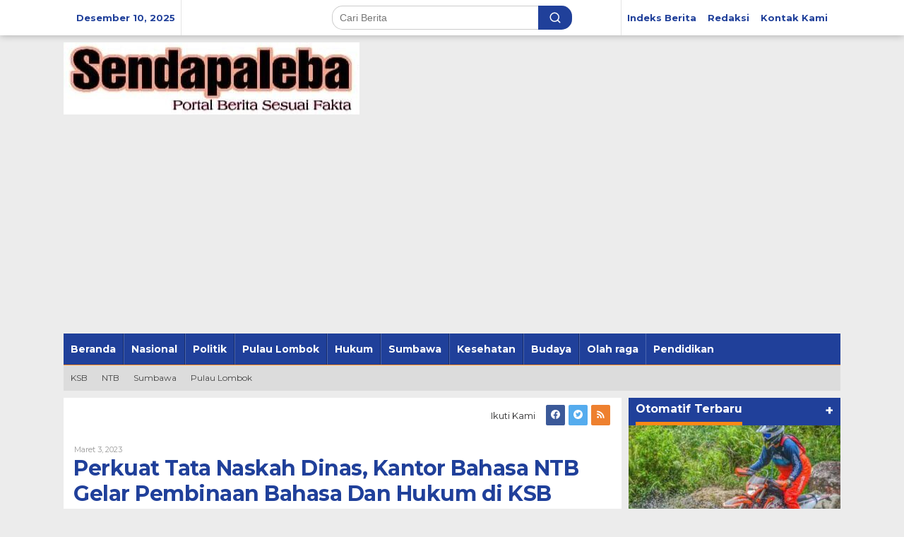

--- FILE ---
content_type: text/html; charset=UTF-8
request_url: https://sendapaleba.com/2023/03/03/perkuat-tata-naskah-dinas-kantor-bahasa-ntb-gelar-pembinaan-bahasa-dan-hukum-di-ksb/
body_size: 19506
content:
<!DOCTYPE html>
<html lang="id">
<head itemscope="itemscope" itemtype="https://schema.org/WebSite">
<meta charset="UTF-8">
<meta name="viewport" content="width=device-width, initial-scale=1">
<link rel="profile" href="http://gmpg.org/xfn/11">

<meta name='robots' content='index, follow, max-image-preview:large, max-snippet:-1, max-video-preview:-1' />
	<style>img:is([sizes="auto" i], [sizes^="auto," i]) { contain-intrinsic-size: 3000px 1500px }</style>
	
	<!-- This site is optimized with the Yoast SEO plugin v26.4 - https://yoast.com/wordpress/plugins/seo/ -->
	<title>Perkuat Tata Naskah Dinas, Kantor Bahasa NTB Gelar Pembinaan Bahasa Dan Hukum di KSB - SENDAPALEBA</title>
	<link rel="canonical" href="https://sendapaleba.com/2023/03/03/perkuat-tata-naskah-dinas-kantor-bahasa-ntb-gelar-pembinaan-bahasa-dan-hukum-di-ksb/" />
	<meta property="og:locale" content="id_ID" />
	<meta property="og:type" content="article" />
	<meta property="og:title" content="Perkuat Tata Naskah Dinas, Kantor Bahasa NTB Gelar Pembinaan Bahasa Dan Hukum di KSB - SENDAPALEBA" />
	<meta property="og:description" content="SUMBAWA BARAT –  Kepala Kantor Bahasa Provinsi NTB bersama Tim KKLP Pembinaan dan Bahasa Hukum melakukan kegiatan Layanan Profesional Bidang Bahasa dan" />
	<meta property="og:url" content="https://sendapaleba.com/2023/03/03/perkuat-tata-naskah-dinas-kantor-bahasa-ntb-gelar-pembinaan-bahasa-dan-hukum-di-ksb/" />
	<meta property="og:site_name" content="SENDAPALEBA" />
	<meta property="article:published_time" content="2023-03-03T05:20:54+00:00" />
	<meta property="og:image" content="https://sendapaleba.com/wp-content/uploads/2023/03/IMG_20230303_131731.jpg" />
	<meta property="og:image:width" content="720" />
	<meta property="og:image:height" content="449" />
	<meta property="og:image:type" content="image/jpeg" />
	<meta name="author" content="Redaksi" />
	<meta name="twitter:card" content="summary_large_image" />
	<meta name="twitter:label1" content="Ditulis oleh" />
	<meta name="twitter:data1" content="Redaksi" />
	<meta name="twitter:label2" content="Estimasi waktu membaca" />
	<meta name="twitter:data2" content="1 menit" />
	<script type="application/ld+json" class="yoast-schema-graph">{"@context":"https://schema.org","@graph":[{"@type":"Article","@id":"https://sendapaleba.com/2023/03/03/perkuat-tata-naskah-dinas-kantor-bahasa-ntb-gelar-pembinaan-bahasa-dan-hukum-di-ksb/#article","isPartOf":{"@id":"https://sendapaleba.com/2023/03/03/perkuat-tata-naskah-dinas-kantor-bahasa-ntb-gelar-pembinaan-bahasa-dan-hukum-di-ksb/"},"author":{"name":"Redaksi","@id":"https://sendapaleba.com/#/schema/person/c3a5b12a1ffe9dfb7c2558fb6e293352"},"headline":"Perkuat Tata Naskah Dinas, Kantor Bahasa NTB Gelar Pembinaan Bahasa Dan Hukum di KSB","datePublished":"2023-03-03T05:20:54+00:00","mainEntityOfPage":{"@id":"https://sendapaleba.com/2023/03/03/perkuat-tata-naskah-dinas-kantor-bahasa-ntb-gelar-pembinaan-bahasa-dan-hukum-di-ksb/"},"wordCount":299,"publisher":{"@id":"https://sendapaleba.com/#organization"},"image":{"@id":"https://sendapaleba.com/2023/03/03/perkuat-tata-naskah-dinas-kantor-bahasa-ntb-gelar-pembinaan-bahasa-dan-hukum-di-ksb/#primaryimage"},"thumbnailUrl":"https://sendapaleba.com/wp-content/uploads/2023/03/IMG_20230303_131731.jpg","articleSection":["ADV","Kerjasama Diskominfo KSB","KSB"],"inLanguage":"id"},{"@type":"WebPage","@id":"https://sendapaleba.com/2023/03/03/perkuat-tata-naskah-dinas-kantor-bahasa-ntb-gelar-pembinaan-bahasa-dan-hukum-di-ksb/","url":"https://sendapaleba.com/2023/03/03/perkuat-tata-naskah-dinas-kantor-bahasa-ntb-gelar-pembinaan-bahasa-dan-hukum-di-ksb/","name":"Perkuat Tata Naskah Dinas, Kantor Bahasa NTB Gelar Pembinaan Bahasa Dan Hukum di KSB - SENDAPALEBA","isPartOf":{"@id":"https://sendapaleba.com/#website"},"primaryImageOfPage":{"@id":"https://sendapaleba.com/2023/03/03/perkuat-tata-naskah-dinas-kantor-bahasa-ntb-gelar-pembinaan-bahasa-dan-hukum-di-ksb/#primaryimage"},"image":{"@id":"https://sendapaleba.com/2023/03/03/perkuat-tata-naskah-dinas-kantor-bahasa-ntb-gelar-pembinaan-bahasa-dan-hukum-di-ksb/#primaryimage"},"thumbnailUrl":"https://sendapaleba.com/wp-content/uploads/2023/03/IMG_20230303_131731.jpg","datePublished":"2023-03-03T05:20:54+00:00","breadcrumb":{"@id":"https://sendapaleba.com/2023/03/03/perkuat-tata-naskah-dinas-kantor-bahasa-ntb-gelar-pembinaan-bahasa-dan-hukum-di-ksb/#breadcrumb"},"inLanguage":"id","potentialAction":[{"@type":"ReadAction","target":["https://sendapaleba.com/2023/03/03/perkuat-tata-naskah-dinas-kantor-bahasa-ntb-gelar-pembinaan-bahasa-dan-hukum-di-ksb/"]}]},{"@type":"ImageObject","inLanguage":"id","@id":"https://sendapaleba.com/2023/03/03/perkuat-tata-naskah-dinas-kantor-bahasa-ntb-gelar-pembinaan-bahasa-dan-hukum-di-ksb/#primaryimage","url":"https://sendapaleba.com/wp-content/uploads/2023/03/IMG_20230303_131731.jpg","contentUrl":"https://sendapaleba.com/wp-content/uploads/2023/03/IMG_20230303_131731.jpg","width":720,"height":449},{"@type":"BreadcrumbList","@id":"https://sendapaleba.com/2023/03/03/perkuat-tata-naskah-dinas-kantor-bahasa-ntb-gelar-pembinaan-bahasa-dan-hukum-di-ksb/#breadcrumb","itemListElement":[{"@type":"ListItem","position":1,"name":"Beranda","item":"https://sendapaleba.com/"},{"@type":"ListItem","position":2,"name":"Perkuat Tata Naskah Dinas, Kantor Bahasa NTB Gelar Pembinaan Bahasa Dan Hukum di KSB"}]},{"@type":"WebSite","@id":"https://sendapaleba.com/#website","url":"https://sendapaleba.com/","name":"SENDA PALEBA","description":"Portal Berita Sesuai Fakta","publisher":{"@id":"https://sendapaleba.com/#organization"},"potentialAction":[{"@type":"SearchAction","target":{"@type":"EntryPoint","urlTemplate":"https://sendapaleba.com/?s={search_term_string}"},"query-input":{"@type":"PropertyValueSpecification","valueRequired":true,"valueName":"search_term_string"}}],"inLanguage":"id"},{"@type":"Organization","@id":"https://sendapaleba.com/#organization","name":"SENDA PALEBA","url":"https://sendapaleba.com/","logo":{"@type":"ImageObject","inLanguage":"id","@id":"https://sendapaleba.com/#/schema/logo/image/","url":"https://sendapaleba.com/wp-content/uploads/2022/03/cropped-Screenshot_76-1.jpg","contentUrl":"https://sendapaleba.com/wp-content/uploads/2022/03/cropped-Screenshot_76-1.jpg","width":419,"height":102,"caption":"SENDA PALEBA"},"image":{"@id":"https://sendapaleba.com/#/schema/logo/image/"}},{"@type":"Person","@id":"https://sendapaleba.com/#/schema/person/c3a5b12a1ffe9dfb7c2558fb6e293352","name":"Redaksi","image":{"@type":"ImageObject","inLanguage":"id","@id":"https://sendapaleba.com/#/schema/person/image/","url":"https://secure.gravatar.com/avatar/fe0ed7f211d1f8fa443fdf4a9d93ce4c7a2fb084ec0be03536ce8e66c46b323e?s=96&d=mm&r=g","contentUrl":"https://secure.gravatar.com/avatar/fe0ed7f211d1f8fa443fdf4a9d93ce4c7a2fb084ec0be03536ce8e66c46b323e?s=96&d=mm&r=g","caption":"Redaksi"},"url":"https://sendapaleba.com/author/admin/"}]}</script>
	<!-- / Yoast SEO plugin. -->


<link rel='dns-prefetch' href='//fonts.googleapis.com' />
<link rel='dns-prefetch' href='//www.googletagmanager.com' />
<link rel='dns-prefetch' href='//pagead2.googlesyndication.com' />
<link rel="alternate" type="application/rss+xml" title="SENDAPALEBA &raquo; Feed" href="https://sendapaleba.com/feed/" />
<link rel="alternate" type="application/rss+xml" title="SENDAPALEBA &raquo; Umpan Komentar" href="https://sendapaleba.com/comments/feed/" />
<script type="text/javascript">
/* <![CDATA[ */
window._wpemojiSettings = {"baseUrl":"https:\/\/s.w.org\/images\/core\/emoji\/16.0.1\/72x72\/","ext":".png","svgUrl":"https:\/\/s.w.org\/images\/core\/emoji\/16.0.1\/svg\/","svgExt":".svg","source":{"concatemoji":"https:\/\/sendapaleba.com\/wp-includes\/js\/wp-emoji-release.min.js?ver=6.8.3"}};
/*! This file is auto-generated */
!function(s,n){var o,i,e;function c(e){try{var t={supportTests:e,timestamp:(new Date).valueOf()};sessionStorage.setItem(o,JSON.stringify(t))}catch(e){}}function p(e,t,n){e.clearRect(0,0,e.canvas.width,e.canvas.height),e.fillText(t,0,0);var t=new Uint32Array(e.getImageData(0,0,e.canvas.width,e.canvas.height).data),a=(e.clearRect(0,0,e.canvas.width,e.canvas.height),e.fillText(n,0,0),new Uint32Array(e.getImageData(0,0,e.canvas.width,e.canvas.height).data));return t.every(function(e,t){return e===a[t]})}function u(e,t){e.clearRect(0,0,e.canvas.width,e.canvas.height),e.fillText(t,0,0);for(var n=e.getImageData(16,16,1,1),a=0;a<n.data.length;a++)if(0!==n.data[a])return!1;return!0}function f(e,t,n,a){switch(t){case"flag":return n(e,"\ud83c\udff3\ufe0f\u200d\u26a7\ufe0f","\ud83c\udff3\ufe0f\u200b\u26a7\ufe0f")?!1:!n(e,"\ud83c\udde8\ud83c\uddf6","\ud83c\udde8\u200b\ud83c\uddf6")&&!n(e,"\ud83c\udff4\udb40\udc67\udb40\udc62\udb40\udc65\udb40\udc6e\udb40\udc67\udb40\udc7f","\ud83c\udff4\u200b\udb40\udc67\u200b\udb40\udc62\u200b\udb40\udc65\u200b\udb40\udc6e\u200b\udb40\udc67\u200b\udb40\udc7f");case"emoji":return!a(e,"\ud83e\udedf")}return!1}function g(e,t,n,a){var r="undefined"!=typeof WorkerGlobalScope&&self instanceof WorkerGlobalScope?new OffscreenCanvas(300,150):s.createElement("canvas"),o=r.getContext("2d",{willReadFrequently:!0}),i=(o.textBaseline="top",o.font="600 32px Arial",{});return e.forEach(function(e){i[e]=t(o,e,n,a)}),i}function t(e){var t=s.createElement("script");t.src=e,t.defer=!0,s.head.appendChild(t)}"undefined"!=typeof Promise&&(o="wpEmojiSettingsSupports",i=["flag","emoji"],n.supports={everything:!0,everythingExceptFlag:!0},e=new Promise(function(e){s.addEventListener("DOMContentLoaded",e,{once:!0})}),new Promise(function(t){var n=function(){try{var e=JSON.parse(sessionStorage.getItem(o));if("object"==typeof e&&"number"==typeof e.timestamp&&(new Date).valueOf()<e.timestamp+604800&&"object"==typeof e.supportTests)return e.supportTests}catch(e){}return null}();if(!n){if("undefined"!=typeof Worker&&"undefined"!=typeof OffscreenCanvas&&"undefined"!=typeof URL&&URL.createObjectURL&&"undefined"!=typeof Blob)try{var e="postMessage("+g.toString()+"("+[JSON.stringify(i),f.toString(),p.toString(),u.toString()].join(",")+"));",a=new Blob([e],{type:"text/javascript"}),r=new Worker(URL.createObjectURL(a),{name:"wpTestEmojiSupports"});return void(r.onmessage=function(e){c(n=e.data),r.terminate(),t(n)})}catch(e){}c(n=g(i,f,p,u))}t(n)}).then(function(e){for(var t in e)n.supports[t]=e[t],n.supports.everything=n.supports.everything&&n.supports[t],"flag"!==t&&(n.supports.everythingExceptFlag=n.supports.everythingExceptFlag&&n.supports[t]);n.supports.everythingExceptFlag=n.supports.everythingExceptFlag&&!n.supports.flag,n.DOMReady=!1,n.readyCallback=function(){n.DOMReady=!0}}).then(function(){return e}).then(function(){var e;n.supports.everything||(n.readyCallback(),(e=n.source||{}).concatemoji?t(e.concatemoji):e.wpemoji&&e.twemoji&&(t(e.twemoji),t(e.wpemoji)))}))}((window,document),window._wpemojiSettings);
/* ]]> */
</script>
<style id='wp-emoji-styles-inline-css' type='text/css'>

	img.wp-smiley, img.emoji {
		display: inline !important;
		border: none !important;
		box-shadow: none !important;
		height: 1em !important;
		width: 1em !important;
		margin: 0 0.07em !important;
		vertical-align: -0.1em !important;
		background: none !important;
		padding: 0 !important;
	}
</style>
<link rel='stylesheet' id='wp-block-library-css' href='https://sendapaleba.com/wp-includes/css/dist/block-library/style.min.css?ver=6.8.3' type='text/css' media='all' />
<style id='classic-theme-styles-inline-css' type='text/css'>
/*! This file is auto-generated */
.wp-block-button__link{color:#fff;background-color:#32373c;border-radius:9999px;box-shadow:none;text-decoration:none;padding:calc(.667em + 2px) calc(1.333em + 2px);font-size:1.125em}.wp-block-file__button{background:#32373c;color:#fff;text-decoration:none}
</style>
<style id='global-styles-inline-css' type='text/css'>
:root{--wp--preset--aspect-ratio--square: 1;--wp--preset--aspect-ratio--4-3: 4/3;--wp--preset--aspect-ratio--3-4: 3/4;--wp--preset--aspect-ratio--3-2: 3/2;--wp--preset--aspect-ratio--2-3: 2/3;--wp--preset--aspect-ratio--16-9: 16/9;--wp--preset--aspect-ratio--9-16: 9/16;--wp--preset--color--black: #000000;--wp--preset--color--cyan-bluish-gray: #abb8c3;--wp--preset--color--white: #ffffff;--wp--preset--color--pale-pink: #f78da7;--wp--preset--color--vivid-red: #cf2e2e;--wp--preset--color--luminous-vivid-orange: #ff6900;--wp--preset--color--luminous-vivid-amber: #fcb900;--wp--preset--color--light-green-cyan: #7bdcb5;--wp--preset--color--vivid-green-cyan: #00d084;--wp--preset--color--pale-cyan-blue: #8ed1fc;--wp--preset--color--vivid-cyan-blue: #0693e3;--wp--preset--color--vivid-purple: #9b51e0;--wp--preset--gradient--vivid-cyan-blue-to-vivid-purple: linear-gradient(135deg,rgba(6,147,227,1) 0%,rgb(155,81,224) 100%);--wp--preset--gradient--light-green-cyan-to-vivid-green-cyan: linear-gradient(135deg,rgb(122,220,180) 0%,rgb(0,208,130) 100%);--wp--preset--gradient--luminous-vivid-amber-to-luminous-vivid-orange: linear-gradient(135deg,rgba(252,185,0,1) 0%,rgba(255,105,0,1) 100%);--wp--preset--gradient--luminous-vivid-orange-to-vivid-red: linear-gradient(135deg,rgba(255,105,0,1) 0%,rgb(207,46,46) 100%);--wp--preset--gradient--very-light-gray-to-cyan-bluish-gray: linear-gradient(135deg,rgb(238,238,238) 0%,rgb(169,184,195) 100%);--wp--preset--gradient--cool-to-warm-spectrum: linear-gradient(135deg,rgb(74,234,220) 0%,rgb(151,120,209) 20%,rgb(207,42,186) 40%,rgb(238,44,130) 60%,rgb(251,105,98) 80%,rgb(254,248,76) 100%);--wp--preset--gradient--blush-light-purple: linear-gradient(135deg,rgb(255,206,236) 0%,rgb(152,150,240) 100%);--wp--preset--gradient--blush-bordeaux: linear-gradient(135deg,rgb(254,205,165) 0%,rgb(254,45,45) 50%,rgb(107,0,62) 100%);--wp--preset--gradient--luminous-dusk: linear-gradient(135deg,rgb(255,203,112) 0%,rgb(199,81,192) 50%,rgb(65,88,208) 100%);--wp--preset--gradient--pale-ocean: linear-gradient(135deg,rgb(255,245,203) 0%,rgb(182,227,212) 50%,rgb(51,167,181) 100%);--wp--preset--gradient--electric-grass: linear-gradient(135deg,rgb(202,248,128) 0%,rgb(113,206,126) 100%);--wp--preset--gradient--midnight: linear-gradient(135deg,rgb(2,3,129) 0%,rgb(40,116,252) 100%);--wp--preset--font-size--small: 13px;--wp--preset--font-size--medium: 20px;--wp--preset--font-size--large: 36px;--wp--preset--font-size--x-large: 42px;--wp--preset--spacing--20: 0.44rem;--wp--preset--spacing--30: 0.67rem;--wp--preset--spacing--40: 1rem;--wp--preset--spacing--50: 1.5rem;--wp--preset--spacing--60: 2.25rem;--wp--preset--spacing--70: 3.38rem;--wp--preset--spacing--80: 5.06rem;--wp--preset--shadow--natural: 6px 6px 9px rgba(0, 0, 0, 0.2);--wp--preset--shadow--deep: 12px 12px 50px rgba(0, 0, 0, 0.4);--wp--preset--shadow--sharp: 6px 6px 0px rgba(0, 0, 0, 0.2);--wp--preset--shadow--outlined: 6px 6px 0px -3px rgba(255, 255, 255, 1), 6px 6px rgba(0, 0, 0, 1);--wp--preset--shadow--crisp: 6px 6px 0px rgba(0, 0, 0, 1);}:where(.is-layout-flex){gap: 0.5em;}:where(.is-layout-grid){gap: 0.5em;}body .is-layout-flex{display: flex;}.is-layout-flex{flex-wrap: wrap;align-items: center;}.is-layout-flex > :is(*, div){margin: 0;}body .is-layout-grid{display: grid;}.is-layout-grid > :is(*, div){margin: 0;}:where(.wp-block-columns.is-layout-flex){gap: 2em;}:where(.wp-block-columns.is-layout-grid){gap: 2em;}:where(.wp-block-post-template.is-layout-flex){gap: 1.25em;}:where(.wp-block-post-template.is-layout-grid){gap: 1.25em;}.has-black-color{color: var(--wp--preset--color--black) !important;}.has-cyan-bluish-gray-color{color: var(--wp--preset--color--cyan-bluish-gray) !important;}.has-white-color{color: var(--wp--preset--color--white) !important;}.has-pale-pink-color{color: var(--wp--preset--color--pale-pink) !important;}.has-vivid-red-color{color: var(--wp--preset--color--vivid-red) !important;}.has-luminous-vivid-orange-color{color: var(--wp--preset--color--luminous-vivid-orange) !important;}.has-luminous-vivid-amber-color{color: var(--wp--preset--color--luminous-vivid-amber) !important;}.has-light-green-cyan-color{color: var(--wp--preset--color--light-green-cyan) !important;}.has-vivid-green-cyan-color{color: var(--wp--preset--color--vivid-green-cyan) !important;}.has-pale-cyan-blue-color{color: var(--wp--preset--color--pale-cyan-blue) !important;}.has-vivid-cyan-blue-color{color: var(--wp--preset--color--vivid-cyan-blue) !important;}.has-vivid-purple-color{color: var(--wp--preset--color--vivid-purple) !important;}.has-black-background-color{background-color: var(--wp--preset--color--black) !important;}.has-cyan-bluish-gray-background-color{background-color: var(--wp--preset--color--cyan-bluish-gray) !important;}.has-white-background-color{background-color: var(--wp--preset--color--white) !important;}.has-pale-pink-background-color{background-color: var(--wp--preset--color--pale-pink) !important;}.has-vivid-red-background-color{background-color: var(--wp--preset--color--vivid-red) !important;}.has-luminous-vivid-orange-background-color{background-color: var(--wp--preset--color--luminous-vivid-orange) !important;}.has-luminous-vivid-amber-background-color{background-color: var(--wp--preset--color--luminous-vivid-amber) !important;}.has-light-green-cyan-background-color{background-color: var(--wp--preset--color--light-green-cyan) !important;}.has-vivid-green-cyan-background-color{background-color: var(--wp--preset--color--vivid-green-cyan) !important;}.has-pale-cyan-blue-background-color{background-color: var(--wp--preset--color--pale-cyan-blue) !important;}.has-vivid-cyan-blue-background-color{background-color: var(--wp--preset--color--vivid-cyan-blue) !important;}.has-vivid-purple-background-color{background-color: var(--wp--preset--color--vivid-purple) !important;}.has-black-border-color{border-color: var(--wp--preset--color--black) !important;}.has-cyan-bluish-gray-border-color{border-color: var(--wp--preset--color--cyan-bluish-gray) !important;}.has-white-border-color{border-color: var(--wp--preset--color--white) !important;}.has-pale-pink-border-color{border-color: var(--wp--preset--color--pale-pink) !important;}.has-vivid-red-border-color{border-color: var(--wp--preset--color--vivid-red) !important;}.has-luminous-vivid-orange-border-color{border-color: var(--wp--preset--color--luminous-vivid-orange) !important;}.has-luminous-vivid-amber-border-color{border-color: var(--wp--preset--color--luminous-vivid-amber) !important;}.has-light-green-cyan-border-color{border-color: var(--wp--preset--color--light-green-cyan) !important;}.has-vivid-green-cyan-border-color{border-color: var(--wp--preset--color--vivid-green-cyan) !important;}.has-pale-cyan-blue-border-color{border-color: var(--wp--preset--color--pale-cyan-blue) !important;}.has-vivid-cyan-blue-border-color{border-color: var(--wp--preset--color--vivid-cyan-blue) !important;}.has-vivid-purple-border-color{border-color: var(--wp--preset--color--vivid-purple) !important;}.has-vivid-cyan-blue-to-vivid-purple-gradient-background{background: var(--wp--preset--gradient--vivid-cyan-blue-to-vivid-purple) !important;}.has-light-green-cyan-to-vivid-green-cyan-gradient-background{background: var(--wp--preset--gradient--light-green-cyan-to-vivid-green-cyan) !important;}.has-luminous-vivid-amber-to-luminous-vivid-orange-gradient-background{background: var(--wp--preset--gradient--luminous-vivid-amber-to-luminous-vivid-orange) !important;}.has-luminous-vivid-orange-to-vivid-red-gradient-background{background: var(--wp--preset--gradient--luminous-vivid-orange-to-vivid-red) !important;}.has-very-light-gray-to-cyan-bluish-gray-gradient-background{background: var(--wp--preset--gradient--very-light-gray-to-cyan-bluish-gray) !important;}.has-cool-to-warm-spectrum-gradient-background{background: var(--wp--preset--gradient--cool-to-warm-spectrum) !important;}.has-blush-light-purple-gradient-background{background: var(--wp--preset--gradient--blush-light-purple) !important;}.has-blush-bordeaux-gradient-background{background: var(--wp--preset--gradient--blush-bordeaux) !important;}.has-luminous-dusk-gradient-background{background: var(--wp--preset--gradient--luminous-dusk) !important;}.has-pale-ocean-gradient-background{background: var(--wp--preset--gradient--pale-ocean) !important;}.has-electric-grass-gradient-background{background: var(--wp--preset--gradient--electric-grass) !important;}.has-midnight-gradient-background{background: var(--wp--preset--gradient--midnight) !important;}.has-small-font-size{font-size: var(--wp--preset--font-size--small) !important;}.has-medium-font-size{font-size: var(--wp--preset--font-size--medium) !important;}.has-large-font-size{font-size: var(--wp--preset--font-size--large) !important;}.has-x-large-font-size{font-size: var(--wp--preset--font-size--x-large) !important;}
:where(.wp-block-post-template.is-layout-flex){gap: 1.25em;}:where(.wp-block-post-template.is-layout-grid){gap: 1.25em;}
:where(.wp-block-columns.is-layout-flex){gap: 2em;}:where(.wp-block-columns.is-layout-grid){gap: 2em;}
:root :where(.wp-block-pullquote){font-size: 1.5em;line-height: 1.6;}
</style>
<link rel='stylesheet' id='wpfc-css' href='https://sendapaleba.com/wp-content/plugins/gs-facebook-comments/public/css/wpfc-public.css?ver=1.7.3' type='text/css' media='all' />
<link rel='stylesheet' id='newkarma-fonts-css' href='https://fonts.googleapis.com/css?family=Montserrat%3Aregular%2C700%26subset%3Dlatin%2C&#038;ver=1.2.3' type='text/css' media='all' />
<link rel='stylesheet' id='newkarma-style-css' href='https://sendapaleba.com/wp-content/themes/newkarma/style.css?ver=1.2.3' type='text/css' media='all' />
<style id='newkarma-style-inline-css' type='text/css'>
body{color:#323233;}h1.entry-title{color:#20409a;}kbd,a.button,button,.button,button.button,input[type="button"],input[type="reset"],input[type="submit"],.tagcloud a,.tagcloud ul,.prevnextpost-links a .prevnextpost,.page-links .page-link-number,.sidr,#navigationamp,.page-title,.gmr_widget_content ul.gmr-tabs,.index-page-numbers,.widget-title{background-color:#20409a;}blockquote,a.button,button,.button,button.button,input[type="button"],input[type="reset"],input[type="submit"],.gmr-theme div.sharedaddy h3.sd-title:before,.gmr_widget_content ul.gmr-tabs li a,.bypostauthor > .comment-body{border-color:#20409a;}.gmr-meta-topic a,.newkarma-rp-widget .rp-number,.gmr-owl-carousel .gmr-slide-topic a,.tab-comment-number,.gmr-module-slide-topic a{color:#fe8917;}h1.page-title,h2.page-title,h3.page-title,.page-title span,.gmr-menuwrap,.widget-title span,h3.homemodule-title span,.gmr_widget_content ul.gmr-tabs li a.js-tabs__title-active{border-color:#fe8917;}.gmr-menuwrap #primary-menu > li > a:hover,.gmr-menuwrap #primary-menu > li.page_item_has_children:hover > a,.gmr-menuwrap #primary-menu > li.menu-item-has-children:hover > a,.gmr-mainmenu #primary-menu > li:hover > a,.gmr-mainmenu #primary-menu > .current-menu-item > a,.gmr-mainmenu #primary-menu > .current-menu-ancestor > a,.gmr-mainmenu #primary-menu > .current_page_item > a,.gmr-mainmenu #primary-menu > .current_page_ancestor > a{box-shadow:inset 0px -5px 0px 0px#fe8917;}.gmr-modulehome .gmr-cat-bg a,.tab-content .newkarma-rp-widget .rp-number,.owl-theme .owl-controls .owl-page.active span{background-color:#fe8917;}a,.gmr-related-infinite .view-more-button{color:#000000;}.gmr-related-infinite .view-more-button{border-color:#000000;}.gmr-related-infinite .view-more-button:hover{background-color:#000000;color:#ffffff;}a:hover,a:focus,a:active{color:#e54e2c;}.site-title a{color:#20409a;}.site-description{color:#999999;}.gmr-menuwrap,.gmr-sticky .top-header.sticky-menu,.gmr-mainmenu #primary-menu .sub-menu,.gmr-mainmenu #primary-menu .children{background-color:#20409a;}#gmr-responsive-menu,.gmr-mainmenu #primary-menu > li > a,.gmr-mainmenu #primary-menu .sub-menu a,.gmr-mainmenu #primary-menu .children a,.sidr ul li ul li a,.sidr ul li a,#navigationamp ul li ul li a,#navigationamp ul li a{color:#ffffff;}.gmr-mainmenu #primary-menu > li.menu-border > a span,.gmr-mainmenu #primary-menu > li.page_item_has_children > a:after,.gmr-mainmenu #primary-menu > li.menu-item-has-children > a:after,.gmr-mainmenu #primary-menu .sub-menu > li.page_item_has_children > a:after,.gmr-mainmenu #primary-menu .sub-menu > li.menu-item-has-children > a:after,.gmr-mainmenu #primary-menu .children > li.page_item_has_children > a:after,.gmr-mainmenu #primary-menu .children > li.menu-item-has-children > a:after{border-color:#ffffff;}#gmr-responsive-menu:hover,.gmr-mainmenu #primary-menu > li:hover > a,.gmr-mainmenu #primary-menu .current-menu-item > a,.gmr-mainmenu #primary-menu .current-menu-ancestor > a,.gmr-mainmenu #primary-menu .current_page_item > a,.gmr-mainmenu #primary-menu .current_page_ancestor > a,.sidr ul li ul li a:hover,.sidr ul li a:hover{color:#ffffff;}.gmr-mainmenu #primary-menu > li.menu-border:hover > a span,.gmr-mainmenu #primary-menu > li.menu-border.current-menu-item > a span,.gmr-mainmenu #primary-menu > li.menu-border.current-menu-ancestor > a span,.gmr-mainmenu #primary-menu > li.menu-border.current_page_item > a span,.gmr-mainmenu #primary-menu > li.menu-border.current_page_ancestor > a span,.gmr-mainmenu #primary-menu > li.page_item_has_children:hover > a:after,.gmr-mainmenu #primary-menu > li.menu-item-has-children:hover > a:after{border-color:#ffffff;}.gmr-mainmenu #primary-menu > li:hover > a,.gmr-mainmenu #primary-menu .current-menu-item > a,.gmr-mainmenu #primary-menu .current-menu-ancestor > a,.gmr-mainmenu #primary-menu .current_page_item > a,.gmr-mainmenu #primary-menu .current_page_ancestor > a{background-color:#20409a;}.gmr-secondmenuwrap,.gmr-secondmenu #primary-menu .sub-menu,.gmr-secondmenu #primary-menu .children{background-color:#dcdcdc;}.gmr-secondmenu #primary-menu > li > a,.gmr-secondmenu #primary-menu .sub-menu a,.gmr-secondmenu #primary-menu .children a{color:#444444;}.gmr-secondmenu #primary-menu > li.page_item_has_children > a:after,.gmr-secondmenu #primary-menu > li.menu-item-has-children > a:after,.gmr-secondmenu #primary-menu .sub-menu > li.page_item_has_children > a:after,.gmr-secondmenu #primary-menu .sub-menu > li.menu-item-has-children > a:after,.gmr-secondmenu #primary-menu .children > li.page_item_has_children > a:after,.gmr-secondmenu #primary-menu .children > li.menu-item-has-children > a:after{border-color:#444444;}.gmr-topnavwrap{background-color:#ffffff;}#gmr-topnavresponsive-menu svg,.gmr-topnavmenu #primary-menu > li > a,.gmr-top-date,.search-trigger .gmr-icon{color:#20409a;}.gmr-topnavmenu #primary-menu > li.menu-border > a span,.gmr-topnavmenu #primary-menu > li.page_item_has_children > a:after,.gmr-topnavmenu #primary-menu > li.menu-item-has-children > a:after,.gmr-topnavmenu #primary-menu .sub-menu > li.page_item_has_children > a:after,.gmr-topnavmenu #primary-menu .sub-menu > li.menu-item-has-children > a:after,.gmr-topnavmenu #primary-menu .children > li.page_item_has_children > a:after,.gmr-topnavmenu #primary-menu .children > li.menu-item-has-children > a:after{border-color:#20409a;}#gmr-topnavresponsive-menu:hover,.gmr-topnavmenu #primary-menu > li:hover > a,.gmr-topnavmenu #primary-menu .current-menu-item > a,.gmr-topnavmenu #primary-menu .current-menu-ancestor > a,.gmr-topnavmenu #primary-menu .current_page_item > a,.gmr-topnavmenu #primary-menu .current_page_ancestor > a,.gmr-social-icon ul > li > a:hover{color:#20409a;}.gmr-topnavmenu #primary-menu > li.menu-border:hover > a span,.gmr-topnavmenu #primary-menu > li.menu-border.current-menu-item > a span,.gmr-topnavmenu #primary-menu > li.menu-border.current-menu-ancestor > a span,.gmr-topnavmenu #primary-menu > li.menu-border.current_page_item > a span,.gmr-topnavmenu #primary-menu > li.menu-border.current_page_ancestor > a span,.gmr-topnavmenu #primary-menu > li.page_item_has_children:hover > a:after,.gmr-topnavmenu #primary-menu > li.menu-item-has-children:hover > a:after{border-color:#20409a;}.gmr-element-carousel{background-color:#ff0000;}.gmr-owl-carousel .gmr-slide-title a{color:#ffffff;}.gmr-owl-carousel .item:hover .gmr-slide-title a{color:#cccccc;}.gmr-modulehome{background-color:#20409a;}.gmr-modulehome,.gmr-modulehome a,.gmr-modulehome .gmr-cat-bg a:hover{color:#ffffff;}.gmr-title-module-related{border-color:#ffffff;}.gmr-modulehome a:hover,.gmr-title-module-related{color:#fed019;}.site-main-single{background-color:#ffffff;}.site-main-archive{background-color:#20409a;}.site-main-archive .view-more-button:hover,ul.page-numbers li span.page-numbers{color:#20409a;background-color:#fed019;}.site-main-archive,a.read-more{color:#ffffff;}.site-main-archive h2.entry-title a,.site-main-archive .view-more-button,.site-main-archive .gmr-ajax-text,ul.page-numbers li a{color:#fed019;}.site-main-archive .view-more-button,ul.page-numbers li span.current,ul.page-numbers li a{border-color:#fed019;}.site-main-archive .gmr-archive:hover h2.entry-title a,ul.page-numbers li a:hover{color:#ffffff;}ul.page-numbers li a:hover{border-color:#ffffff;}.gmr-focus-news.gmr-focus-gallery h2.entry-title a,.gmr-widget-carousel .gmr-slide-title a,.newkarma-rp-widget .gmr-rp-bigthumbnail .gmr-rp-bigthumb-content .title-bigthumb{color:#ffffff;}.gmr-focus-news.gmr-focus-gallery:hover h2.entry-title a,.gmr-widget-carousel .item:hover .gmr-slide-title a,.newkarma-rp-widget .gmr-rp-bigthumbnail:hover .gmr-rp-bigthumb-content .title-bigthumb{color:#ffff00;}h1,h2,h3,h4,h5,h6,a,.rsswidget,.gmr-metacontent,.gmr-ajax-text,.view-more-button,ul.single-social-icon li.social-text,.page-links,.gmr-top-date,ul.page-numbers li{font-family:"Montserrat","Helvetica", Arial;}body,.gmr-module-posts ul li{font-weight:500;font-size:14px;}.entry-content-single{font-size:16px;}h1{font-size:30px;}h2{font-size:26px;}h3{font-size:24px;}h4{font-size:22px;}h5{font-size:20px;}h6{font-size:18px;}.site-footer{background-color:#20409a;color:#ffffff;}ul.footer-social-icon li a{color:#ffffff;}ul.footer-social-icon li a,.footer-content{border-color:#ffffff;}ul.footer-social-icon li a:hover{color:#999;border-color:#999;}.site-footer a{color:#d7d7d7;}.site-footer a:hover{color:#999;}
</style>
<script type="text/javascript" src="https://sendapaleba.com/wp-includes/js/jquery/jquery.min.js?ver=3.7.1" id="jquery-core-js"></script>
<script type="text/javascript" src="https://sendapaleba.com/wp-includes/js/jquery/jquery-migrate.min.js?ver=3.4.1" id="jquery-migrate-js"></script>
<script type="text/javascript" src="https://sendapaleba.com/wp-content/plugins/gs-facebook-comments/public/js/wpfc-public.js?ver=1.7.3" id="wpfc-js"></script>
<link rel="https://api.w.org/" href="https://sendapaleba.com/wp-json/" /><link rel="alternate" title="JSON" type="application/json" href="https://sendapaleba.com/wp-json/wp/v2/posts/8859" /><link rel="EditURI" type="application/rsd+xml" title="RSD" href="https://sendapaleba.com/xmlrpc.php?rsd" />
<meta name="generator" content="WordPress 6.8.3" />
<link rel='shortlink' href='https://sendapaleba.com/?p=8859' />
<link rel="alternate" title="oEmbed (JSON)" type="application/json+oembed" href="https://sendapaleba.com/wp-json/oembed/1.0/embed?url=https%3A%2F%2Fsendapaleba.com%2F2023%2F03%2F03%2Fperkuat-tata-naskah-dinas-kantor-bahasa-ntb-gelar-pembinaan-bahasa-dan-hukum-di-ksb%2F" />
<link rel="alternate" title="oEmbed (XML)" type="text/xml+oembed" href="https://sendapaleba.com/wp-json/oembed/1.0/embed?url=https%3A%2F%2Fsendapaleba.com%2F2023%2F03%2F03%2Fperkuat-tata-naskah-dinas-kantor-bahasa-ntb-gelar-pembinaan-bahasa-dan-hukum-di-ksb%2F&#038;format=xml" />
<meta name="generator" content="Site Kit by Google 1.166.0" />
<!-- Meta tag Google AdSense ditambahkan oleh Site Kit -->
<meta name="google-adsense-platform-account" content="ca-host-pub-2644536267352236">
<meta name="google-adsense-platform-domain" content="sitekit.withgoogle.com">
<!-- Akhir tag meta Google AdSense yang ditambahkan oleh Site Kit -->

<!-- Snippet Google AdSense telah ditambahkan oleh Site Kit -->
<script type="text/javascript" async="async" src="https://pagead2.googlesyndication.com/pagead/js/adsbygoogle.js?client=ca-pub-8799356442892246&amp;host=ca-host-pub-2644536267352236" crossorigin="anonymous"></script>

<!-- Snippet Google AdSense penutup telah ditambahkan oleh Site Kit -->
<link rel="icon" href="https://sendapaleba.com/wp-content/uploads/2025/04/cropped-IMG_20240607_143850-2-90x90.jpg" sizes="32x32" />
<link rel="icon" href="https://sendapaleba.com/wp-content/uploads/2025/04/cropped-IMG_20240607_143850-2.jpg" sizes="192x192" />
<link rel="apple-touch-icon" href="https://sendapaleba.com/wp-content/uploads/2025/04/cropped-IMG_20240607_143850-2.jpg" />
<meta name="msapplication-TileImage" content="https://sendapaleba.com/wp-content/uploads/2025/04/cropped-IMG_20240607_143850-2.jpg" />
</head>

<body class="wp-singular post-template-default single single-post postid-8859 single-format-standard wp-custom-logo wp-theme-newkarma gmr-theme gmr-sticky" itemscope="itemscope" itemtype="https://schema.org/WebPage">

<a class="skip-link screen-reader-text" href="#main">Lewati ke konten</a>


<div class="top-header-second">
	<div class="gmr-topnavwrap clearfix">
		<div class="container-topnav">
			<div class="gmr-list-table">
				<div class="gmr-table-row">
												<div class="gmr-table-cell gmr-table-date">
								<span class="gmr-top-date">Desember 10, 2025</span>
							</div>
												<div class="gmr-table-cell gmr-table-search">
						<div class="only-mobile gmr-mobilelogo"><div class="gmr-logo"><a href="https://sendapaleba.com/" class="custom-logo-link" itemprop="url" title="SENDAPALEBA"><img src="https://sendapaleba.com/wp-content/uploads/2022/03/cropped-Screenshot_76-1.jpg" alt="SENDAPALEBA" title="SENDAPALEBA" /></a></div></div>							<div class="gmr-search">
								<form method="get" class="gmr-searchform searchform" action="https://sendapaleba.com/">
									<input type="text" name="s" id="s" placeholder="Cari Berita" />
									<button type="submit" class="gmr-search-submit"><svg xmlns="http://www.w3.org/2000/svg" xmlns:xlink="http://www.w3.org/1999/xlink" aria-hidden="true" role="img" width="1em" height="1em" preserveAspectRatio="xMidYMid meet" viewBox="0 0 24 24"><g fill="none" stroke="currentColor" stroke-width="2" stroke-linecap="round" stroke-linejoin="round"><circle cx="11" cy="11" r="8"/><path d="M21 21l-4.35-4.35"/></g></svg></button>
								</form>
							</div>
												</div>

					<div class="gmr-table-cell gmr-table-menu">
												<a id="gmr-topnavresponsive-menu" href="#menus" title="Menus" rel="nofollow"><svg xmlns="http://www.w3.org/2000/svg" xmlns:xlink="http://www.w3.org/1999/xlink" aria-hidden="true" role="img" width="1em" height="1em" preserveAspectRatio="xMidYMid meet" viewBox="0 0 24 24"><path d="M4 6h16v2H4zm0 5h16v2H4zm0 5h16v2H4z" fill="currentColor"/></svg></a>
						<div class="close-topnavmenu-wrap"><a id="close-topnavmenu-button" rel="nofollow" href="#"><svg xmlns="http://www.w3.org/2000/svg" xmlns:xlink="http://www.w3.org/1999/xlink" aria-hidden="true" role="img" width="1em" height="1em" preserveAspectRatio="xMidYMid meet" viewBox="0 0 1024 1024"><path d="M685.4 354.8c0-4.4-3.6-8-8-8l-66 .3L512 465.6l-99.3-118.4l-66.1-.3c-4.4 0-8 3.5-8 8c0 1.9.7 3.7 1.9 5.2l130.1 155L340.5 670a8.32 8.32 0 0 0-1.9 5.2c0 4.4 3.6 8 8 8l66.1-.3L512 564.4l99.3 118.4l66 .3c4.4 0 8-3.5 8-8c0-1.9-.7-3.7-1.9-5.2L553.5 515l130.1-155c1.2-1.4 1.8-3.3 1.8-5.2z" fill="currentColor"/><path d="M512 65C264.6 65 64 265.6 64 513s200.6 448 448 448s448-200.6 448-448S759.4 65 512 65zm0 820c-205.4 0-372-166.6-372-372s166.6-372 372-372s372 166.6 372 372s-166.6 372-372 372z" fill="currentColor"/></svg></a></div>
						<nav id="site-navigation" class="gmr-topnavmenu pull-right" role="navigation" itemscope="itemscope" itemtype="https://schema.org/SiteNavigationElement">
							<ul id="primary-menu" class="menu"><li id="menu-item-10547" class="menu-item menu-item-type-post_type menu-item-object-page menu-item-10547"><a href="https://sendapaleba.com/indeks-berita/" itemprop="url"><span itemprop="name">Indeks Berita</span></a></li>
<li id="menu-item-10548" class="menu-item menu-item-type-post_type menu-item-object-page menu-item-10548"><a href="https://sendapaleba.com/redaksi/" itemprop="url"><span itemprop="name">Redaksi</span></a></li>
<li id="menu-item-10549" class="menu-item menu-item-type-post_type menu-item-object-page menu-item-10549"><a href="https://sendapaleba.com/kontak-kami/" itemprop="url"><span itemprop="name">Kontak Kami</span></a></li>
</ul>						</nav><!-- #site-navigation -->
											</div>
				</div>
			</div>
					</div>
	</div>
</div>
	<div class="container">
		<div class="clearfix gmr-headwrapper">
			<div class="gmr-logo"><a href="https://sendapaleba.com/" class="custom-logo-link" itemprop="url" title="SENDAPALEBA"><img src="https://sendapaleba.com/wp-content/uploads/2022/03/cropped-Screenshot_76-1.jpg" alt="SENDAPALEBA" title="SENDAPALEBA" /></a></div>					</div>
	</div>

	<header id="masthead" class="site-header" role="banner" itemscope="itemscope" itemtype="https://schema.org/WPHeader">
		<div class="top-header">
			<div class="container">
				<div class="gmr-menuwrap clearfix">
					<nav id="site-navigation" class="gmr-mainmenu" role="navigation" itemscope="itemscope" itemtype="https://schema.org/SiteNavigationElement">
						<ul id="primary-menu" class="menu"><li id="menu-item-10551" class="menu-item menu-item-type-taxonomy menu-item-object-category menu-item-10551"><a href="https://sendapaleba.com/category/headline/" itemprop="url"><span itemprop="name">Beranda</span></a></li>
<li id="menu-item-10552" class="menu-item menu-item-type-taxonomy menu-item-object-category menu-item-10552"><a href="https://sendapaleba.com/category/nasional/" itemprop="url"><span itemprop="name">Nasional</span></a></li>
<li id="menu-item-10553" class="menu-item menu-item-type-taxonomy menu-item-object-category menu-item-10553"><a href="https://sendapaleba.com/category/politik/" itemprop="url"><span itemprop="name">Politik</span></a></li>
<li id="menu-item-10554" class="menu-item menu-item-type-taxonomy menu-item-object-category menu-item-10554"><a href="https://sendapaleba.com/category/pulau-lombok/" itemprop="url"><span itemprop="name">Pulau Lombok</span></a></li>
<li id="menu-item-10555" class="menu-item menu-item-type-taxonomy menu-item-object-category menu-item-10555"><a href="https://sendapaleba.com/category/hukum/" itemprop="url"><span itemprop="name">Hukum</span></a></li>
<li id="menu-item-10556" class="menu-item menu-item-type-taxonomy menu-item-object-category menu-item-10556"><a href="https://sendapaleba.com/category/sumbawa/" itemprop="url"><span itemprop="name">Sumbawa</span></a></li>
<li id="menu-item-10557" class="menu-item menu-item-type-taxonomy menu-item-object-category menu-item-10557"><a href="https://sendapaleba.com/category/kesehatan/" itemprop="url"><span itemprop="name">Kesehatan</span></a></li>
<li id="menu-item-10558" class="menu-item menu-item-type-taxonomy menu-item-object-category menu-item-10558"><a href="https://sendapaleba.com/category/budaya/" itemprop="url"><span itemprop="name">Budaya</span></a></li>
<li id="menu-item-10559" class="menu-item menu-item-type-taxonomy menu-item-object-category menu-item-10559"><a href="https://sendapaleba.com/category/olah-raga/" itemprop="url"><span itemprop="name">Olah raga</span></a></li>
<li id="menu-item-10560" class="menu-item menu-item-type-taxonomy menu-item-object-category menu-item-10560"><a href="https://sendapaleba.com/category/pendidikan/" itemprop="url"><span itemprop="name">Pendidikan</span></a></li>
</ul>					</nav><!-- #site-navigation -->
				</div>
											<div class="gmr-secondmenuwrap clearfix">
								<nav id="site-navigation" class="gmr-secondmenu" role="navigation" itemscope="itemscope" itemtype="https://schema.org/SiteNavigationElement">
									<ul id="primary-menu" class="menu"><li id="menu-item-10533" class="menu-item menu-item-type-taxonomy menu-item-object-category current-post-ancestor current-menu-parent current-post-parent menu-item-10533"><a href="https://sendapaleba.com/category/ksb/" itemprop="url"><span itemprop="name">KSB</span></a></li>
<li id="menu-item-10534" class="menu-item menu-item-type-taxonomy menu-item-object-category menu-item-10534"><a href="https://sendapaleba.com/category/ntb/" itemprop="url"><span itemprop="name">NTB</span></a></li>
<li id="menu-item-10535" class="menu-item menu-item-type-taxonomy menu-item-object-category menu-item-10535"><a href="https://sendapaleba.com/category/sumbawa/" itemprop="url"><span itemprop="name">Sumbawa</span></a></li>
<li id="menu-item-10536" class="menu-item menu-item-type-taxonomy menu-item-object-category menu-item-10536"><a href="https://sendapaleba.com/category/pulau-lombok/" itemprop="url"><span itemprop="name">Pulau Lombok</span></a></li>
</ul>								</nav><!-- #site-navigation -->
							</div>
								</div>
		</div><!-- .top-header -->
	</header><!-- #masthead -->


<div class="site inner-wrap" id="site-container">
		<div id="content" class="gmr-content">
				<div class="container">
			<div class="row">

<div id="primary" class="content-area col-md-content">
	<main id="main" class="site-main-single" role="main">

	<div class="gmr-list-table single-head-wrap">
		<div class="gmr-table-row">
			<div class="gmr-table-cell">
						</div>
			<div class="gmr-table-cell">
			<ul class="single-social-icon pull-right"><li class="social-text">Ikuti Kami</li><li><a href="#" title="Facebook" class="facebook" target="_blank" rel="nofollow"><svg xmlns="http://www.w3.org/2000/svg" xmlns:xlink="http://www.w3.org/1999/xlink" aria-hidden="true" role="img" width="1em" height="1em" preserveAspectRatio="xMidYMid meet" viewBox="0 0 16 16"><g fill="currentColor"><path d="M16 8.049c0-4.446-3.582-8.05-8-8.05C3.58 0-.002 3.603-.002 8.05c0 4.017 2.926 7.347 6.75 7.951v-5.625h-2.03V8.05H6.75V6.275c0-2.017 1.195-3.131 3.022-3.131c.876 0 1.791.157 1.791.157v1.98h-1.009c-.993 0-1.303.621-1.303 1.258v1.51h2.218l-.354 2.326H9.25V16c3.824-.604 6.75-3.934 6.75-7.951z"/></g></svg></a></li><li><a href="#" title="Twitter" class="twitter" target="_blank" rel="nofollow"><svg xmlns="http://www.w3.org/2000/svg" xmlns:xlink="http://www.w3.org/1999/xlink" aria-hidden="true" role="img" width="1em" height="1em" preserveAspectRatio="xMidYMid meet" viewBox="0 0 1024 1024"><path d="M512 1024q-104 0-199-40.5t-163.5-109T40.5 711T0 512t40.5-199t109-163.5T313 40.5T512 0t199 40.5t163.5 109t109 163.5t40.5 199t-40.5 199t-109 163.5t-163.5 109t-199 40.5zm301-768q-6 3-18 11l-19.5 13l-18.5 10l-21 7q-37-41-91-41q-117 0-117 98v59q-161-8-247-118q-25 26-25 57q0 66 49 100q-6 0-17 1t-17.5 0t-14.5-5q0 46 24.5 76.5T348 564q-10 12-28 12q-16 0-28-9q0 39 37.5 60.5T414 650q-18 27-52.5 40.5T288 704q-14 0-38.5-7t-25.5-7q16 32 65.5 55T415 768q67 0 125-23.5t99-62.5t70.5-89t44-103.5T768 384q0-2 12-8.5t28-17.5t24-23q-54 0-72 2q35-21 53-81z" fill="currentColor"/></svg></a></li><li><a href="https://sendapaleba.com/feed/" title="RSS" class="rss" target="_blank" rel="nofollow"><svg xmlns="http://www.w3.org/2000/svg" xmlns:xlink="http://www.w3.org/1999/xlink" aria-hidden="true" role="img" width="1em" height="1em" preserveAspectRatio="xMidYMid meet" viewBox="0 0 20 20"><path d="M14.92 18H18C18 9.32 10.82 2.25 2 2.25v3.02c7.12 0 12.92 5.71 12.92 12.73zm-5.44 0h3.08C12.56 12.27 7.82 7.6 2 7.6v3.02c2 0 3.87.77 5.29 2.16A7.292 7.292 0 0 1 9.48 18zm-5.35-.02c1.17 0 2.13-.93 2.13-2.09c0-1.15-.96-2.09-2.13-2.09c-1.18 0-2.13.94-2.13 2.09c0 1.16.95 2.09 2.13 2.09z" fill="currentColor"/></svg></a></li></ul>			</div>
		</div>
	</div>

	
<article id="post-8859" class="post-8859 post type-post status-publish format-standard has-post-thumbnail category-adv category-kerjasama-diskominfo-ksb category-ksb" itemscope="itemscope" itemtype="https://schema.org/CreativeWork">

	<div class="site-main gmr-single hentry">
		<div class="gmr-box-content-single">
			<div class="gmr-metacontent"><span class="posted-on"><time class="entry-date published updated" itemprop="dateModified" datetime="2023-03-03T05:20:54+00:00">Maret 3, 2023</time></span><span class="screen-reader-text">oleh <span class="entry-author vcard screen-reader-text" itemprop="author" itemscope="itemscope" itemtype="https://schema.org/person"><a class="url fn n" href="https://sendapaleba.com/author/admin/" title="Tautan ke: Redaksi" itemprop="url"><span itemprop="name">Redaksi</span></a></span></span></div>						<header class="entry-header">
				<h1 class="entry-title" itemprop="headline">Perkuat Tata Naskah Dinas, Kantor Bahasa NTB Gelar Pembinaan Bahasa Dan Hukum di KSB</h1>				<div class="gmr-metacontent-single"><span class="posted-on"><span class="entry-author vcard" itemprop="author" itemscope="itemscope" itemtype="https://schema.org/person"><a class="url fn n" href="https://sendapaleba.com/author/admin/" title="Tautan ke: Redaksi" itemprop="url"><span itemprop="name">Redaksi</span></a></span></span><span class="meta-separator">-</span><span class="cat-links"><a href="https://sendapaleba.com/category/adv/" rel="category tag">ADV</a>, <a href="https://sendapaleba.com/category/kerjasama-diskominfo-ksb/" rel="category tag">Kerjasama Diskominfo KSB</a>, <a href="https://sendapaleba.com/category/ksb/" rel="category tag">KSB</a></span></div>			</header><!-- .entry-header -->

			<div class="gmr-social-share-intop"><ul class="gmr-socialicon-share"><li class="facebook"><a href="https://www.facebook.com/sharer/sharer.php?u=https%3A%2F%2Fsendapaleba.com%2F2023%2F03%2F03%2Fperkuat-tata-naskah-dinas-kantor-bahasa-ntb-gelar-pembinaan-bahasa-dan-hukum-di-ksb%2F" class="gmr-share-facebook" rel="nofollow" title="Share this"><svg xmlns="http://www.w3.org/2000/svg" xmlns:xlink="http://www.w3.org/1999/xlink" aria-hidden="true" role="img" width="0.49em" height="1em" preserveAspectRatio="xMidYMid meet" viewBox="0 0 486.037 1000"><path d="M124.074 1000V530.771H0V361.826h124.074V217.525C124.074 104.132 197.365 0 366.243 0C434.619 0 485.18 6.555 485.18 6.555l-3.984 157.766s-51.564-.502-107.833-.502c-60.9 0-70.657 28.065-70.657 74.646v123.361h183.331l-7.977 168.945H302.706V1000H124.074" fill="currentColor"/></svg></a></li><li class="twitter"><a href="https://twitter.com/share?url=https%3A%2F%2Fsendapaleba.com%2F2023%2F03%2F03%2Fperkuat-tata-naskah-dinas-kantor-bahasa-ntb-gelar-pembinaan-bahasa-dan-hukum-di-ksb%2F&amp;text=Perkuat%20Tata%20Naskah%20Dinas%2C%20Kantor%20Bahasa%20NTB%20Gelar%20Pembinaan%20Bahasa%20Dan%20Hukum%20di%20KSB" class="gmr-share-twitter" rel="nofollow" title="Tweet this"><svg xmlns="http://www.w3.org/2000/svg" xmlns:xlink="http://www.w3.org/1999/xlink" aria-hidden="true" role="img" width="1.24em" height="1em" preserveAspectRatio="xMidYMid meet" viewBox="0 0 1231.051 1000"><path d="M1231.051 118.453q-51.422 76.487-126.173 130.403q.738 14.46.738 32.687q0 101.273-29.53 202.791q-29.53 101.519-90.215 194.343q-60.685 92.824-144.574 164.468q-83.889 71.644-201.677 114.25q-117.788 42.606-252.474 42.606q-210.2 0-387.147-113.493q31.406 3.495 60.242 3.495q175.605 0 313.687-108.177q-81.877-1.501-146.654-50.409q-64.777-48.907-89.156-124.988q24.097 4.59 47.566 4.59q33.782 0 66.482-8.812q-87.378-17.5-144.975-87.04q-57.595-69.539-57.595-160.523v-3.126q53.633 29.696 114.416 31.592q-51.762-34.508-82.079-89.999q-30.319-55.491-30.319-120.102q0-68.143 34.151-126.908q95.022 116.607 230.278 186.392q135.258 69.786 290.212 77.514q-6.609-27.543-6.621-57.485q0-104.546 73.994-178.534Q747.623 0 852.169 0q109.456 0 184.392 79.711q85.618-16.959 160.333-61.349q-28.785 90.59-110.933 139.768q75.502-8.972 145.088-39.677z" fill="currentColor"/></svg></a></li><li class="pinterest"><a href="https://pinterest.com/pin/create/button/?url=https%3A%2F%2Fsendapaleba.com%2F2023%2F03%2F03%2Fperkuat-tata-naskah-dinas-kantor-bahasa-ntb-gelar-pembinaan-bahasa-dan-hukum-di-ksb%2F&amp;media=https://sendapaleba.com/wp-content/uploads/2023/03/IMG_20230303_131731.jpg&amp;description=Perkuat%20Tata%20Naskah%20Dinas%2C%20Kantor%20Bahasa%20NTB%20Gelar%20Pembinaan%20Bahasa%20Dan%20Hukum%20di%20KSB" class="gmr-share-pinit" rel="nofollow" title="Pin this"><svg xmlns="http://www.w3.org/2000/svg" xmlns:xlink="http://www.w3.org/1999/xlink" aria-hidden="true" role="img" width="1em" height="1em" preserveAspectRatio="xMidYMid meet" viewBox="0 0 32 32"><path d="M16.75.406C10.337.406 4 4.681 4 11.6c0 4.4 2.475 6.9 3.975 6.9c.619 0 .975-1.725.975-2.212c0-.581-1.481-1.819-1.481-4.238c0-5.025 3.825-8.588 8.775-8.588c4.256 0 7.406 2.419 7.406 6.863c0 3.319-1.331 9.544-5.644 9.544c-1.556 0-2.888-1.125-2.888-2.737c0-2.363 1.65-4.65 1.65-7.088c0-4.137-5.869-3.387-5.869 1.613c0 1.05.131 2.212.6 3.169c-.863 3.713-2.625 9.244-2.625 13.069c0 1.181.169 2.344.281 3.525c.212.238.106.213.431.094c3.15-4.313 3.038-5.156 4.463-10.8c.769 1.463 2.756 2.25 4.331 2.25c6.637 0 9.619-6.469 9.619-12.3c0-6.206-5.363-10.256-11.25-10.256z" fill="currentColor"/></svg></a></li><li class="telegram"><a href="https://t.me/share/url?url=https%3A%2F%2Fsendapaleba.com%2F2023%2F03%2F03%2Fperkuat-tata-naskah-dinas-kantor-bahasa-ntb-gelar-pembinaan-bahasa-dan-hukum-di-ksb%2F&amp;text=Perkuat%20Tata%20Naskah%20Dinas%2C%20Kantor%20Bahasa%20NTB%20Gelar%20Pembinaan%20Bahasa%20Dan%20Hukum%20di%20KSB" target="_blank" rel="nofollow" title="Telegram Share"><svg xmlns="http://www.w3.org/2000/svg" xmlns:xlink="http://www.w3.org/1999/xlink" aria-hidden="true" role="img" width="1em" height="1em" preserveAspectRatio="xMidYMid meet" viewBox="0 0 48 48"><path d="M41.42 7.309s3.885-1.515 3.56 2.164c-.107 1.515-1.078 6.818-1.834 12.553l-2.59 16.99s-.216 2.489-2.159 2.922c-1.942.432-4.856-1.515-5.396-1.948c-.432-.325-8.094-5.195-10.792-7.575c-.756-.65-1.62-1.948.108-3.463L33.648 18.13c1.295-1.298 2.59-4.328-2.806-.649l-15.11 10.28s-1.727 1.083-4.964.109l-7.016-2.165s-2.59-1.623 1.835-3.246c10.793-5.086 24.068-10.28 35.831-15.15z" fill="currentColor"/></svg></a></li><li class="whatsapp"><a href="https://api.whatsapp.com/send?text=Perkuat%20Tata%20Naskah%20Dinas%2C%20Kantor%20Bahasa%20NTB%20Gelar%20Pembinaan%20Bahasa%20Dan%20Hukum%20di%20KSB https%3A%2F%2Fsendapaleba.com%2F2023%2F03%2F03%2Fperkuat-tata-naskah-dinas-kantor-bahasa-ntb-gelar-pembinaan-bahasa-dan-hukum-di-ksb%2F" class="gmr-share-whatsapp" rel="nofollow" title="Whatsapp"><svg xmlns="http://www.w3.org/2000/svg" xmlns:xlink="http://www.w3.org/1999/xlink" aria-hidden="true" role="img" width="1em" height="1em" preserveAspectRatio="xMidYMid meet" viewBox="0 0 24 24"><path d="M15.271 13.21a7.014 7.014 0 0 1 1.543.7l-.031-.018c.529.235.986.51 1.403.833l-.015-.011c.02.061.032.13.032.203l-.001.032v-.001c-.015.429-.11.832-.271 1.199l.008-.021c-.231.463-.616.82-1.087 1.01l-.014.005a3.624 3.624 0 0 1-1.576.411h-.006a8.342 8.342 0 0 1-2.988-.982l.043.022a8.9 8.9 0 0 1-2.636-1.829l-.001-.001a20.473 20.473 0 0 1-2.248-2.794l-.047-.074a5.38 5.38 0 0 1-1.1-2.995l-.001-.013v-.124a3.422 3.422 0 0 1 1.144-2.447l.003-.003a1.17 1.17 0 0 1 .805-.341h.001c.101.003.198.011.292.025l-.013-.002c.087.013.188.021.292.023h.003a.642.642 0 0 1 .414.102l-.002-.001c.107.118.189.261.238.418l.002.008q.124.31.512 1.364c.135.314.267.701.373 1.099l.014.063a1.573 1.573 0 0 1-.533.889l-.003.002q-.535.566-.535.72a.436.436 0 0 0 .081.234l-.001-.001a7.03 7.03 0 0 0 1.576 2.119l.005.005a9.89 9.89 0 0 0 2.282 1.54l.059.026a.681.681 0 0 0 .339.109h.002q.233 0 .838-.752t.804-.752zm-3.147 8.216h.022a9.438 9.438 0 0 0 3.814-.799l-.061.024c2.356-.994 4.193-2.831 5.163-5.124l.024-.063c.49-1.113.775-2.411.775-3.775s-.285-2.662-.799-3.837l.024.062c-.994-2.356-2.831-4.193-5.124-5.163l-.063-.024c-1.113-.49-2.411-.775-3.775-.775s-2.662.285-3.837.799l.062-.024c-2.356.994-4.193 2.831-5.163 5.124l-.024.063a9.483 9.483 0 0 0-.775 3.787a9.6 9.6 0 0 0 1.879 5.72l-.019-.026l-1.225 3.613l3.752-1.194a9.45 9.45 0 0 0 5.305 1.612h.047zm0-21.426h.033c1.628 0 3.176.342 4.575.959L16.659.93c2.825 1.197 5.028 3.4 6.196 6.149l.029.076c.588 1.337.93 2.896.93 4.535s-.342 3.198-.959 4.609l.029-.074c-1.197 2.825-3.4 5.028-6.149 6.196l-.076.029c-1.327.588-2.875.93-4.503.93h-.034h.002h-.053c-2.059 0-3.992-.541-5.664-1.488l.057.03L-.001 24l2.109-6.279a11.505 11.505 0 0 1-1.674-6.01c0-1.646.342-3.212.959-4.631l-.029.075C2.561 4.33 4.764 2.127 7.513.959L7.589.93A11.178 11.178 0 0 1 12.092 0h.033h-.002z" fill="currentColor"/></svg></a></li><li class="comment-icon"><a href="#comment-wrap" class="gmr-share-comment" rel="nofollow" title="Komentar"><svg xmlns="http://www.w3.org/2000/svg" xmlns:xlink="http://www.w3.org/1999/xlink" aria-hidden="true" role="img" width="1em" height="1em" preserveAspectRatio="xMidYMid meet" viewBox="0 0 24 24"><path d="M12 23a1 1 0 0 1-1-1v-3H7a2 2 0 0 1-2-2V7a2 2 0 0 1 2-2h14a2 2 0 0 1 2 2v10a2 2 0 0 1-2 2h-4.1l-3.7 3.71c-.2.19-.45.29-.7.29H12m1-6v3.08L16.08 17H21V7H7v10h6M3 15H1V3a2 2 0 0 1 2-2h16v2H3v12z" fill="currentColor"/></svg></a></li></ul></div>		</div>

		<div class="gmr-featured-wrap">
									<figure class="wp-caption alignnone gmr-attachment-img">
							<img width="720" height="449" src="https://sendapaleba.com/wp-content/uploads/2023/03/IMG_20230303_131731.jpg" class="attachment-post-thumbnail size-post-thumbnail wp-post-image" alt="" decoding="async" fetchpriority="high" srcset="https://sendapaleba.com/wp-content/uploads/2023/03/IMG_20230303_131731.jpg 720w, https://sendapaleba.com/wp-content/uploads/2023/03/IMG_20230303_131731-673x420.jpg 673w, https://sendapaleba.com/wp-content/uploads/2023/03/IMG_20230303_131731-640x399.jpg 640w, https://sendapaleba.com/wp-content/uploads/2023/03/IMG_20230303_131731-681x425.jpg 681w" sizes="(max-width: 720px) 100vw, 720px" title="IMG_20230303_131731" />																				</figure>
								</div>

		<div class="gmr-box-content-single">
			<div class="row">
				<div class="col-md-sgl-l pos-sticky"><div class="gmr-social-share"><ul class="gmr-socialicon-share"><li class="facebook"><a href="https://www.facebook.com/sharer/sharer.php?u=https%3A%2F%2Fsendapaleba.com%2F2023%2F03%2F03%2Fperkuat-tata-naskah-dinas-kantor-bahasa-ntb-gelar-pembinaan-bahasa-dan-hukum-di-ksb%2F" class="gmr-share-facebook" rel="nofollow" title="Share this"><svg xmlns="http://www.w3.org/2000/svg" xmlns:xlink="http://www.w3.org/1999/xlink" aria-hidden="true" role="img" width="0.49em" height="1em" preserveAspectRatio="xMidYMid meet" viewBox="0 0 486.037 1000"><path d="M124.074 1000V530.771H0V361.826h124.074V217.525C124.074 104.132 197.365 0 366.243 0C434.619 0 485.18 6.555 485.18 6.555l-3.984 157.766s-51.564-.502-107.833-.502c-60.9 0-70.657 28.065-70.657 74.646v123.361h183.331l-7.977 168.945H302.706V1000H124.074" fill="currentColor"/></svg></a></li><li class="twitter"><a href="https://twitter.com/share?url=https%3A%2F%2Fsendapaleba.com%2F2023%2F03%2F03%2Fperkuat-tata-naskah-dinas-kantor-bahasa-ntb-gelar-pembinaan-bahasa-dan-hukum-di-ksb%2F&amp;text=Perkuat%20Tata%20Naskah%20Dinas%2C%20Kantor%20Bahasa%20NTB%20Gelar%20Pembinaan%20Bahasa%20Dan%20Hukum%20di%20KSB" class="gmr-share-twitter" rel="nofollow" title="Tweet this"><svg xmlns="http://www.w3.org/2000/svg" xmlns:xlink="http://www.w3.org/1999/xlink" aria-hidden="true" role="img" width="1.24em" height="1em" preserveAspectRatio="xMidYMid meet" viewBox="0 0 1231.051 1000"><path d="M1231.051 118.453q-51.422 76.487-126.173 130.403q.738 14.46.738 32.687q0 101.273-29.53 202.791q-29.53 101.519-90.215 194.343q-60.685 92.824-144.574 164.468q-83.889 71.644-201.677 114.25q-117.788 42.606-252.474 42.606q-210.2 0-387.147-113.493q31.406 3.495 60.242 3.495q175.605 0 313.687-108.177q-81.877-1.501-146.654-50.409q-64.777-48.907-89.156-124.988q24.097 4.59 47.566 4.59q33.782 0 66.482-8.812q-87.378-17.5-144.975-87.04q-57.595-69.539-57.595-160.523v-3.126q53.633 29.696 114.416 31.592q-51.762-34.508-82.079-89.999q-30.319-55.491-30.319-120.102q0-68.143 34.151-126.908q95.022 116.607 230.278 186.392q135.258 69.786 290.212 77.514q-6.609-27.543-6.621-57.485q0-104.546 73.994-178.534Q747.623 0 852.169 0q109.456 0 184.392 79.711q85.618-16.959 160.333-61.349q-28.785 90.59-110.933 139.768q75.502-8.972 145.088-39.677z" fill="currentColor"/></svg></a></li><li class="pinterest"><a href="https://pinterest.com/pin/create/button/?url=https%3A%2F%2Fsendapaleba.com%2F2023%2F03%2F03%2Fperkuat-tata-naskah-dinas-kantor-bahasa-ntb-gelar-pembinaan-bahasa-dan-hukum-di-ksb%2F&amp;media=https://sendapaleba.com/wp-content/uploads/2023/03/IMG_20230303_131731.jpg&amp;description=Perkuat%20Tata%20Naskah%20Dinas%2C%20Kantor%20Bahasa%20NTB%20Gelar%20Pembinaan%20Bahasa%20Dan%20Hukum%20di%20KSB" class="gmr-share-pinit" rel="nofollow" title="Pin this"><svg xmlns="http://www.w3.org/2000/svg" xmlns:xlink="http://www.w3.org/1999/xlink" aria-hidden="true" role="img" width="1em" height="1em" preserveAspectRatio="xMidYMid meet" viewBox="0 0 32 32"><path d="M16.75.406C10.337.406 4 4.681 4 11.6c0 4.4 2.475 6.9 3.975 6.9c.619 0 .975-1.725.975-2.212c0-.581-1.481-1.819-1.481-4.238c0-5.025 3.825-8.588 8.775-8.588c4.256 0 7.406 2.419 7.406 6.863c0 3.319-1.331 9.544-5.644 9.544c-1.556 0-2.888-1.125-2.888-2.737c0-2.363 1.65-4.65 1.65-7.088c0-4.137-5.869-3.387-5.869 1.613c0 1.05.131 2.212.6 3.169c-.863 3.713-2.625 9.244-2.625 13.069c0 1.181.169 2.344.281 3.525c.212.238.106.213.431.094c3.15-4.313 3.038-5.156 4.463-10.8c.769 1.463 2.756 2.25 4.331 2.25c6.637 0 9.619-6.469 9.619-12.3c0-6.206-5.363-10.256-11.25-10.256z" fill="currentColor"/></svg></a></li><li class="telegram"><a href="https://t.me/share/url?url=https%3A%2F%2Fsendapaleba.com%2F2023%2F03%2F03%2Fperkuat-tata-naskah-dinas-kantor-bahasa-ntb-gelar-pembinaan-bahasa-dan-hukum-di-ksb%2F&amp;text=Perkuat%20Tata%20Naskah%20Dinas%2C%20Kantor%20Bahasa%20NTB%20Gelar%20Pembinaan%20Bahasa%20Dan%20Hukum%20di%20KSB" target="_blank" rel="nofollow" title="Telegram Share"><svg xmlns="http://www.w3.org/2000/svg" xmlns:xlink="http://www.w3.org/1999/xlink" aria-hidden="true" role="img" width="1em" height="1em" preserveAspectRatio="xMidYMid meet" viewBox="0 0 48 48"><path d="M41.42 7.309s3.885-1.515 3.56 2.164c-.107 1.515-1.078 6.818-1.834 12.553l-2.59 16.99s-.216 2.489-2.159 2.922c-1.942.432-4.856-1.515-5.396-1.948c-.432-.325-8.094-5.195-10.792-7.575c-.756-.65-1.62-1.948.108-3.463L33.648 18.13c1.295-1.298 2.59-4.328-2.806-.649l-15.11 10.28s-1.727 1.083-4.964.109l-7.016-2.165s-2.59-1.623 1.835-3.246c10.793-5.086 24.068-10.28 35.831-15.15z" fill="currentColor"/></svg></a></li><li class="whatsapp"><a href="https://api.whatsapp.com/send?text=Perkuat%20Tata%20Naskah%20Dinas%2C%20Kantor%20Bahasa%20NTB%20Gelar%20Pembinaan%20Bahasa%20Dan%20Hukum%20di%20KSB https%3A%2F%2Fsendapaleba.com%2F2023%2F03%2F03%2Fperkuat-tata-naskah-dinas-kantor-bahasa-ntb-gelar-pembinaan-bahasa-dan-hukum-di-ksb%2F" class="gmr-share-whatsapp" rel="nofollow" title="Whatsapp"><svg xmlns="http://www.w3.org/2000/svg" xmlns:xlink="http://www.w3.org/1999/xlink" aria-hidden="true" role="img" width="1em" height="1em" preserveAspectRatio="xMidYMid meet" viewBox="0 0 24 24"><path d="M15.271 13.21a7.014 7.014 0 0 1 1.543.7l-.031-.018c.529.235.986.51 1.403.833l-.015-.011c.02.061.032.13.032.203l-.001.032v-.001c-.015.429-.11.832-.271 1.199l.008-.021c-.231.463-.616.82-1.087 1.01l-.014.005a3.624 3.624 0 0 1-1.576.411h-.006a8.342 8.342 0 0 1-2.988-.982l.043.022a8.9 8.9 0 0 1-2.636-1.829l-.001-.001a20.473 20.473 0 0 1-2.248-2.794l-.047-.074a5.38 5.38 0 0 1-1.1-2.995l-.001-.013v-.124a3.422 3.422 0 0 1 1.144-2.447l.003-.003a1.17 1.17 0 0 1 .805-.341h.001c.101.003.198.011.292.025l-.013-.002c.087.013.188.021.292.023h.003a.642.642 0 0 1 .414.102l-.002-.001c.107.118.189.261.238.418l.002.008q.124.31.512 1.364c.135.314.267.701.373 1.099l.014.063a1.573 1.573 0 0 1-.533.889l-.003.002q-.535.566-.535.72a.436.436 0 0 0 .081.234l-.001-.001a7.03 7.03 0 0 0 1.576 2.119l.005.005a9.89 9.89 0 0 0 2.282 1.54l.059.026a.681.681 0 0 0 .339.109h.002q.233 0 .838-.752t.804-.752zm-3.147 8.216h.022a9.438 9.438 0 0 0 3.814-.799l-.061.024c2.356-.994 4.193-2.831 5.163-5.124l.024-.063c.49-1.113.775-2.411.775-3.775s-.285-2.662-.799-3.837l.024.062c-.994-2.356-2.831-4.193-5.124-5.163l-.063-.024c-1.113-.49-2.411-.775-3.775-.775s-2.662.285-3.837.799l.062-.024c-2.356.994-4.193 2.831-5.163 5.124l-.024.063a9.483 9.483 0 0 0-.775 3.787a9.6 9.6 0 0 0 1.879 5.72l-.019-.026l-1.225 3.613l3.752-1.194a9.45 9.45 0 0 0 5.305 1.612h.047zm0-21.426h.033c1.628 0 3.176.342 4.575.959L16.659.93c2.825 1.197 5.028 3.4 6.196 6.149l.029.076c.588 1.337.93 2.896.93 4.535s-.342 3.198-.959 4.609l.029-.074c-1.197 2.825-3.4 5.028-6.149 6.196l-.076.029c-1.327.588-2.875.93-4.503.93h-.034h.002h-.053c-2.059 0-3.992-.541-5.664-1.488l.057.03L-.001 24l2.109-6.279a11.505 11.505 0 0 1-1.674-6.01c0-1.646.342-3.212.959-4.631l-.029.075C2.561 4.33 4.764 2.127 7.513.959L7.589.93A11.178 11.178 0 0 1 12.092 0h.033h-.002z" fill="currentColor"/></svg></a></li><li class="comment-icon"><a href="#comment-wrap" class="gmr-share-comment" rel="nofollow" title="Komentar"><svg xmlns="http://www.w3.org/2000/svg" xmlns:xlink="http://www.w3.org/1999/xlink" aria-hidden="true" role="img" width="1em" height="1em" preserveAspectRatio="xMidYMid meet" viewBox="0 0 24 24"><path d="M12 23a1 1 0 0 1-1-1v-3H7a2 2 0 0 1-2-2V7a2 2 0 0 1 2-2h14a2 2 0 0 1 2 2v10a2 2 0 0 1-2 2h-4.1l-3.7 3.71c-.2.19-.45.29-.7.29H12m1-6v3.08L16.08 17H21V7H7v10h6M3 15H1V3a2 2 0 0 1 2-2h16v2H3v12z" fill="currentColor"/></svg></a></li></ul></div></div>				<div class="col-md-sgl-c-no-r">
					<div class="entry-content entry-content-single" itemprop="text">
						<p>SUMBAWA BARAT –  Kepala Kantor Bahasa Provinsi NTB bersama Tim KKLP Pembinaan dan Bahasa Hukum melakukan kegiatan Layanan Profesional Bidang Bahasa dan Hukum dalam Rangka Pengutamaan Bahasa Negara di Ruang Publik dan Tata Naskah Dinas di Kabupaten Sumbawa Barat (KSB).</p>
<p>Kegiatan diawali dengan koordinasi dan audiensi pada Rabu, 1 Maret 2023 dengan Bupati Sumbawa Barat, H. W. Musyafirin yang didampingi oleh Kadis Dikbud, Kusnarti, Kadis Kominfotik, Ibrahim, serta Kadis Kearsipan dan Perpustakaan, Abdul Muis.</p>
<p>Sesuai dengan rencana, kegiatan Layanan Profesional Bidang Bahasa dan Hukum di Kabupaten Sumbawa Barat akan dilaksanakan pada 2 Maret 2023 dengan mengundang 15 lembaga yang terdiri atas 10 OPD se-Kabupaten Sumbawa Barat, lembaga pendidikan, lembaga swasta, wartawan, dan komunitas literasi.</p>
<p>Setelah melakukan audiensi dengan Bupati dan para kepala dinas, Bupati memerintahkan agar peserta kegiatan tidak hanya terbatas pada 10 OPD, tetapi seluruh OPD se-Kabupaten Sumbawa Barat ditambah perwakilan dari 8 kecamatan. Dengan demikian, jumlah peserta yang sebelumnya direncanakan 30 orang bertambah menjadi 90 orang.</p>
<p>Dalam amanatnya, Bupati Sumbawa Barat juga meminta agar kegiatan serupa dilakukan secara berkelanjutan dengan jumlah dan peserta yang sama, sehingga para peserta mendapatkan peningkatan kompetensi, khususnya peserta atau pejabat yang bertanggung jawab dalam penggunaan bahasa Indonesia di ruang publik dan tata naskah dinas.</p>
<p>Amanat ini sesuai dengan yang disampaikan oleh Kepala Kantor Bahasa Provinsi NTB, Puji Retno Hardiningtyas yang menyampaikan kegiatan akan dilakukan secara bertahap dan berkelanjutan.</p>
<p>Dalam pertemuan dan audiensi itu, Kepala Kantor Bahasa Provinsi NTB juga menyampaikan program kegiatan Kantor Bahasa Provinsi NTB yang sudah dan akan dilakukan di Kabupaten Sumbawa Barat, seperti program literasi, BIPA, UKBI, Festival Tunas Bahasa Ibu, dan kelanjutan kegiatan Pembinaan Lembaga, yaitu pendampingan dan evaluasi. Sebagai penutup pertemuan, Kepala Kantor Bahasa Provinsi NTB menyerahkan plakat, maskot si Kika, dan buku terbitan Kantor Bahasa Provinsi NTB kepada Bupati Sumbawa Barat. (adv/diskominfoksb)</p>
<div class="fb-background-color">
			  <div 
			  	class = "fb-comments" 
			  	data-href = "https://sendapaleba.com/2023/03/03/perkuat-tata-naskah-dinas-kantor-bahasa-ntb-gelar-pembinaan-bahasa-dan-hukum-di-ksb/"
			  	data-numposts = "10"
			  	data-lazy = "true"
				data-colorscheme = "light"
				data-order-by = "social"
				data-mobile=true>
			  </div></div>
		  <style>
		    .fb-background-color {
				background: #195af0 !important;
			}
			.fb_iframe_widget_fluid_desktop iframe {
			    width: 100% !important;
			}
		  </style>
		  					</div><!-- .entry-content -->

					<footer class="entry-footer">
						<div class="gmr-cf-metacontent heading-text meta-content"></div>
	<nav class="navigation post-navigation" aria-label="Pos">
		<h2 class="screen-reader-text">Navigasi pos</h2>
		<div class="nav-links"><div class="nav-previous"><a href="https://sendapaleba.com/2023/03/01/ksb-kucurkan-rp-15-miliar-untuk-bonus-atlet-porprov/" rel="prev"><span>Pos sebelumnya</span> KSB Kucurkan Rp 1,5 Miliar untuk Bonus Atlet Porprov</a></div><div class="nav-next"><a href="https://sendapaleba.com/2023/03/03/surati-bei-dan-ojk-amanat-ksb-minta-dilakukan-telaah-khusus-rencana-ipo-amman-mineral/" rel="next"><span>Pos berikutnya</span> Surati BEI dan OJK, AMANAT KSB Minta Dilakukan Telaah Khusus Rencana IPO Amman Mineral</a></div></div>
	</nav>					</footer><!-- .entry-footer -->
				</div>
							</div>
		</div>

	</div>

	<div class="gmr-box-content-single">
		
	</div>
</article><!-- #post-## -->
	
	</main><!-- #main -->

</div><!-- #primary -->


<aside id="secondary" class="widget-area col-md-sb-r pos-sticky" role="complementary" >
	<div id="newkarma-rp-1" class="widget newkarma-widget-post"><h3 class="widget-title"><span>Otomatif Terbaru<a href="https://sendapaleba.com/category/otomotif/" class="widget-url" title="Tautan ke: https://sendapaleba.com/category/otomotif/">+</a></span></h3>
			<div class="newkarma-rp-widget">
				<div class="newkarma-rp">
					<ul>
														<li class="has-post-thumbnail clearfix">
									<div class="content-big-thumbnail"><a href="https://sendapaleba.com/2025/08/26/jas3-2025-sejumlah-nama-besar-dari-komunitas-trabas-nasional-siap-jajal-sirkuit-seloto/" itemprop="url" title="Tautan ke: JAS#3 2025, Sejumlah Nama Besar dari Komunitas Trabas Nasional Siap Jajal Sirkuit Seloto" rel="bookmark"><img width="300" height="178" src="https://sendapaleba.com/wp-content/uploads/2025/08/IMG_20250827_003342-300x178.jpg" class="attachment-large size-large wp-post-image" alt="" decoding="async" loading="lazy" title="Oplus_131072" /></a></div>								<div class="gmr-rp-big-content">
									<a href="https://sendapaleba.com/2025/08/26/jas3-2025-sejumlah-nama-besar-dari-komunitas-trabas-nasional-siap-jajal-sirkuit-seloto/" class="rp-title" itemprop="url" title="Tautan ke: JAS#3 2025, Sejumlah Nama Besar dari Komunitas Trabas Nasional Siap Jajal Sirkuit Seloto">
										JAS#3 2025, Sejumlah Nama Besar dari Komunitas Trabas Nasional Siap Jajal Sirkui&hellip;									</a>
									<div class="gmr-metacontent">
										<div class="date-links">Agustus 26, 2025</div>									</div>
								</div>
							</li>
																						<li class="has-post-thumbnail clearfix">
									<div class="content-thumbnail"><a href="https://sendapaleba.com/2024/04/16/trabas-jas2-kebas-seloto-janjikan-jalur-mendebarkan-dan-alam-bumi-paleba-yang-memikat/" itemprop="url" title="Tautan ke: Trabas JAS#2, Kebas seloto Janjikan Jalur Mendebarkan dan Alam Bumi Paleba yang Memikat" rel="bookmark"><img width="90" height="90" src="https://sendapaleba.com/wp-content/uploads/2024/04/IMG_20240416_012503-90x90.jpg" class="attachment-thumbnail size-thumbnail wp-post-image" alt="" decoding="async" loading="lazy" srcset="https://sendapaleba.com/wp-content/uploads/2024/04/IMG_20240416_012503-90x90.jpg 90w, https://sendapaleba.com/wp-content/uploads/2024/04/IMG_20240416_012503-150x150.jpg 150w" sizes="auto, (max-width: 90px) 100vw, 90px" title="IMG_20240416_012503" /></a></div>								<div class="gmr-rp-content">
									<a href="https://sendapaleba.com/2024/04/16/trabas-jas2-kebas-seloto-janjikan-jalur-mendebarkan-dan-alam-bumi-paleba-yang-memikat/" class="rp-title" itemprop="url" title="Tautan ke: Trabas JAS#2, Kebas seloto Janjikan Jalur Mendebarkan dan Alam Bumi Paleba yang Memikat">
										Trabas JAS#2, Kebas seloto Janjikan Jalur Mendebarkan dan Alam Bumi Paleba yang &hellip;									</a>
									<div class="gmr-metacontent">
										<div class="date-links">April 16, 2024</div>									</div>
								</div>
							</li>
																						<li class="has-post-thumbnail clearfix">
									<div class="content-thumbnail"><a href="https://sendapaleba.com/2024/04/15/dzakir-si-raja-tanjakan-indonesia-siap-jajal-jalur-ekstrem-seloto/" itemprop="url" title="Tautan ke: Dzakir si Raja Tanjakan Indonesia Siap Jajal Jalur Ekstrem Seloto" rel="bookmark"><img width="90" height="90" src="https://sendapaleba.com/wp-content/uploads/2024/04/IMG_20240416_000048-90x90.jpg" class="attachment-thumbnail size-thumbnail wp-post-image" alt="" decoding="async" loading="lazy" srcset="https://sendapaleba.com/wp-content/uploads/2024/04/IMG_20240416_000048-90x90.jpg 90w, https://sendapaleba.com/wp-content/uploads/2024/04/IMG_20240416_000048-150x150.jpg 150w" sizes="auto, (max-width: 90px) 100vw, 90px" title="IMG_20240416_000048" /></a></div>								<div class="gmr-rp-content">
									<a href="https://sendapaleba.com/2024/04/15/dzakir-si-raja-tanjakan-indonesia-siap-jajal-jalur-ekstrem-seloto/" class="rp-title" itemprop="url" title="Tautan ke: Dzakir si Raja Tanjakan Indonesia Siap Jajal Jalur Ekstrem Seloto">
										Dzakir si Raja Tanjakan Indonesia Siap Jajal Jalur Ekstrem Seloto									</a>
									<div class="gmr-metacontent">
										<div class="date-links">April 15, 2024</div>									</div>
								</div>
							</li>
																						<li class="has-post-thumbnail clearfix">
									<div class="content-thumbnail"><a href="https://sendapaleba.com/2023/09/04/ratusan-rider-jajal-jalur-trabas-bonjeruk-lombok-tengah/" itemprop="url" title="Tautan ke: Ratusan Rider Jajal Jalur Trabas Bonjeruk Lombok Tengah" rel="bookmark"><img width="46" height="46" src="https://sendapaleba.com/wp-content/uploads/2023/09/IMG_20230904_092632-46x46.jpg" class="attachment-thumbnail size-thumbnail wp-post-image" alt="" decoding="async" loading="lazy" title="IMG_20230904_092632" /></a></div>								<div class="gmr-rp-content">
									<a href="https://sendapaleba.com/2023/09/04/ratusan-rider-jajal-jalur-trabas-bonjeruk-lombok-tengah/" class="rp-title" itemprop="url" title="Tautan ke: Ratusan Rider Jajal Jalur Trabas Bonjeruk Lombok Tengah">
										Ratusan Rider Jajal Jalur Trabas Bonjeruk Lombok Tengah									</a>
									<div class="gmr-metacontent">
										<div class="date-links">September 4, 2023</div>									</div>
								</div>
							</li>
																						<li class="has-post-thumbnail clearfix">
									<div class="content-thumbnail"><a href="https://sendapaleba.com/2023/08/17/rayakan-hut-ri-78-kebas-seloto-gelar-trabas-bertajuk-trabas-merah-putih/" itemprop="url" title="Tautan ke: Rayakan HUT RI ke-78, KEBAS Seloto Gelar Trabas Bertajuk “Trabas Merah Putih”" rel="bookmark"><img width="46" height="46" src="https://sendapaleba.com/wp-content/uploads/2023/08/IMG_20230817_141841-46x46.jpg" class="attachment-thumbnail size-thumbnail wp-post-image" alt="" decoding="async" loading="lazy" title="IMG_20230817_141841" /></a></div>								<div class="gmr-rp-content">
									<a href="https://sendapaleba.com/2023/08/17/rayakan-hut-ri-78-kebas-seloto-gelar-trabas-bertajuk-trabas-merah-putih/" class="rp-title" itemprop="url" title="Tautan ke: Rayakan HUT RI ke-78, KEBAS Seloto Gelar Trabas Bertajuk “Trabas Merah Putih”">
										Rayakan HUT RI ke-78, KEBAS Seloto Gelar Trabas Bertajuk “Trabas Merah Putih”									</a>
									<div class="gmr-metacontent">
										<div class="date-links">Agustus 17, 2023</div>									</div>
								</div>
							</li>
																			</ul>
				</div>
			</div>
		</div><div id="newkarma-slider-1" class="widget newkarma-widget-slider"><h3 class="widget-title"><span>Politik Terbaru</span></h3>
				<div class="gmr-widget-carousel owl-carousel owl-theme newkarma-slider-1">
											<div class="item gmr-slider-content">
							<div class="other-content-thumbnail"><a href="https://sendapaleba.com/2025/09/02/george-soros-muncul-disebut-dalang-demo-besar-di-indonesia/" itemprop="url" title="Tautan ke: George Soros Muncul Disebut Dalang Demo Besar di Indonesia" rel="bookmark"><img width="300" height="178" src="https://sendapaleba.com/wp-content/uploads/2025/09/IMG_20250902_221236-300x178.jpg" class="attachment-large size-large wp-post-image" alt="" decoding="async" loading="lazy" title="Oplus_131072" /></a></div>							<div class="gmr-slide-title">
								<a href="https://sendapaleba.com/2025/09/02/george-soros-muncul-disebut-dalang-demo-besar-di-indonesia/" class="rp-title" itemprop="url" title="Tautan ke: George Soros Muncul Disebut Dalang Demo Besar di Indonesia">
									George Soros Muncul Disebut Dalang Demo Besar di Indonesia								</a>
								<div class="gmr-metacontent">
									<span class="cat-links">Di Ekonomi, HEADLINE, Nasional, Politik, SOSOK</span><span class="posted-on"><span class="byline">|</span>September 2, 2025</span>								</div>
							</div>
						</div>
												<div class="item gmr-slider-content">
							<div class="other-content-thumbnail"><a href="https://sendapaleba.com/2025/08/23/gubernur-iqbal-terapkan-politik-belah-bambu/" itemprop="url" title="Tautan ke: Gubernur Iqbal Terapkan &#8216;Politik Belah Bambu&#8217;" rel="bookmark"><img width="300" height="178" src="https://sendapaleba.com/wp-content/uploads/2025/08/IMG_20250823_115721-300x178.jpg" class="attachment-large size-large wp-post-image" alt="" decoding="async" loading="lazy" title="Oplus_131072" /></a></div>							<div class="gmr-slide-title">
								<a href="https://sendapaleba.com/2025/08/23/gubernur-iqbal-terapkan-politik-belah-bambu/" class="rp-title" itemprop="url" title="Tautan ke: Gubernur Iqbal Terapkan &#8216;Politik Belah Bambu&#8217;">
									Gubernur Iqbal Terapkan &#8216;Politik Belah Bambu&#8217;								</a>
								<div class="gmr-metacontent">
									<span class="cat-links">Di HEADLINE, NTB, Politik</span><span class="posted-on"><span class="byline">|</span>Agustus 23, 2025</span>								</div>
							</div>
						</div>
												<div class="item gmr-slider-content">
							<div class="other-content-thumbnail"><a href="https://sendapaleba.com/2025/08/14/ketua-dprd-ntb-diperiksa-terkait-dana-pokir-siluman/" itemprop="url" title="Tautan ke: Ketua DPRD NTB Diperiksa Terkait Dana Pokir Siluman" rel="bookmark"><img width="300" height="178" src="https://sendapaleba.com/wp-content/uploads/2025/08/IMG_20250814_223019-300x178.jpg" class="attachment-large size-large wp-post-image" alt="" decoding="async" loading="lazy" title="Oplus_131072" /></a></div>							<div class="gmr-slide-title">
								<a href="https://sendapaleba.com/2025/08/14/ketua-dprd-ntb-diperiksa-terkait-dana-pokir-siluman/" class="rp-title" itemprop="url" title="Tautan ke: Ketua DPRD NTB Diperiksa Terkait Dana Pokir Siluman">
									Ketua DPRD NTB Diperiksa Terkait Dana Pokir Siluman								</a>
								<div class="gmr-metacontent">
									<span class="cat-links">Di HEADLINE, Hukrim, NTB, Peristiwa, Politik</span><span class="posted-on"><span class="byline">|</span>Agustus 14, 2025</span>								</div>
							</div>
						</div>
												<div class="item gmr-slider-content">
							<div class="other-content-thumbnail"><a href="https://sendapaleba.com/2025/07/24/akan-lapor-balik-kasus-korupsi-pokir-2025-iju-seret-nama-ketua-dprd-ntb/" itemprop="url" title="Tautan ke: Akan Lapor Balik Kasus Korupsi Pokir 2025, IJU Seret Nama Ketua DPRD NTB" rel="bookmark"><img width="300" height="178" src="https://sendapaleba.com/wp-content/uploads/2025/07/IMG_20250724_233739-300x178.jpg" class="attachment-large size-large wp-post-image" alt="" decoding="async" loading="lazy" title="Oplus_131072" /></a></div>							<div class="gmr-slide-title">
								<a href="https://sendapaleba.com/2025/07/24/akan-lapor-balik-kasus-korupsi-pokir-2025-iju-seret-nama-ketua-dprd-ntb/" class="rp-title" itemprop="url" title="Tautan ke: Akan Lapor Balik Kasus Korupsi Pokir 2025, IJU Seret Nama Ketua DPRD NTB">
									Akan Lapor Balik Kasus Korupsi Pokir 2025, IJU Seret Nama Ketua DPRD NTB								</a>
								<div class="gmr-metacontent">
									<span class="cat-links">Di HEADLINE, Hukrim, NTB, Politik</span><span class="posted-on"><span class="byline">|</span>Juli 24, 2025</span>								</div>
							</div>
						</div>
												<div class="item gmr-slider-content">
							<div class="other-content-thumbnail"><a href="https://sendapaleba.com/2025/07/14/farkhan-evendi-kembali-pimpin-bmi-ketua-dpc-bmi-demokrat-ksb-berikan-ucapkan-selamat/" itemprop="url" title="Tautan ke: Farkhan Evendi Kembali Pimpin BMI: Ketua DPC BMI Demokrat KSB Berikan Ucapkan Selamat" rel="bookmark"><img width="300" height="178" src="https://sendapaleba.com/wp-content/uploads/2025/07/IMG_20250714_115713-300x178.jpg" class="attachment-large size-large wp-post-image" alt="" decoding="async" loading="lazy" title="Oplus_131072" /></a></div>							<div class="gmr-slide-title">
								<a href="https://sendapaleba.com/2025/07/14/farkhan-evendi-kembali-pimpin-bmi-ketua-dpc-bmi-demokrat-ksb-berikan-ucapkan-selamat/" class="rp-title" itemprop="url" title="Tautan ke: Farkhan Evendi Kembali Pimpin BMI: Ketua DPC BMI Demokrat KSB Berikan Ucapkan Selamat">
									Farkhan Evendi Kembali Pimpin BMI: Ketua DPC BMI Demokrat KSB Berikan Ucapkan Se&hellip;								</a>
								<div class="gmr-metacontent">
									<span class="cat-links">Di HEADLINE, KSB, Nasional, NTB, Politik</span><span class="posted-on"><span class="byline">|</span>Juli 14, 2025</span>								</div>
							</div>
						</div>
										</div>
		</div><div id="newkarma-rp-5" class="widget newkarma-widget-post"><h3 class="widget-title"><span>Terkini</span></h3>			<div class="newkarma-rp-widget">
				<div class="newkarma-rp">
					<ul>
													<li class="has-post-thumbnail clearfix">
								<div class="content-thumbnail"><a href="https://sendapaleba.com/2025/12/06/polisi-gerebek-kampung-rawan-narkoba-di-sumbawa-sita-12-poket-sabu/" itemprop="url" title="" rel="bookmark"><img width="90" height="90" src="https://sendapaleba.com/wp-content/uploads/2025/12/IMG_20251206_230526-90x90.jpg" class="attachment-thumbnail size-thumbnail wp-post-image" alt="" decoding="async" loading="lazy" srcset="https://sendapaleba.com/wp-content/uploads/2025/12/IMG_20251206_230526-90x90.jpg 90w, https://sendapaleba.com/wp-content/uploads/2025/12/IMG_20251206_230526-150x150.jpg 150w" sizes="auto, (max-width: 90px) 100vw, 90px" title="Oplus_131072" /></a></div>								<div class="gmr-rp-content">
									<a href="https://sendapaleba.com/2025/12/06/polisi-gerebek-kampung-rawan-narkoba-di-sumbawa-sita-12-poket-sabu/" class="rp-title" itemprop="url" title="Tautan ke: Polisi Gerebek Kampung Rawan Narkoba di Sumbawa, Sita 12 Poket Sabu">
										Polisi Gerebek Kampung Rawan Narkoba di Sumbawa, Sita 12 Poket Sabu									</a>
									<div class="gmr-metacontent">
																			</div>
								</div>
							</li>
														<li class="has-post-thumbnail clearfix">
								<div class="content-thumbnail"><a href="https://sendapaleba.com/2025/12/04/aspirasi-dijual-petani-dikorbankan-skandal-pokir-ksb/" itemprop="url" title="" rel="bookmark"><img width="90" height="90" src="https://sendapaleba.com/wp-content/uploads/2025/12/IMG_20251205_040730-90x90.jpg" class="attachment-thumbnail size-thumbnail wp-post-image" alt="" decoding="async" loading="lazy" srcset="https://sendapaleba.com/wp-content/uploads/2025/12/IMG_20251205_040730-90x90.jpg 90w, https://sendapaleba.com/wp-content/uploads/2025/12/IMG_20251205_040730-150x150.jpg 150w" sizes="auto, (max-width: 90px) 100vw, 90px" title="Oplus_131072" /></a></div>								<div class="gmr-rp-content">
									<a href="https://sendapaleba.com/2025/12/04/aspirasi-dijual-petani-dikorbankan-skandal-pokir-ksb/" class="rp-title" itemprop="url" title="Tautan ke: Aspirasi Dijual, Petani Dikorbankan? Skandal Pokir KSB">
										Aspirasi Dijual, Petani Dikorbankan? Skandal Pokir KSB									</a>
									<div class="gmr-metacontent">
																			</div>
								</div>
							</li>
														<li class="has-post-thumbnail clearfix">
								<div class="content-thumbnail"><a href="https://sendapaleba.com/2025/12/02/wanita-asal-ksb-lompat-dari-kapal-penyeberangan-poto-tano-kayangan-hingga-kini-belum-ditemukan/" itemprop="url" title="" rel="bookmark"><img width="90" height="90" src="https://sendapaleba.com/wp-content/uploads/2025/12/IMG_20251202_211533-90x90.jpg" class="attachment-thumbnail size-thumbnail wp-post-image" alt="" decoding="async" loading="lazy" srcset="https://sendapaleba.com/wp-content/uploads/2025/12/IMG_20251202_211533-90x90.jpg 90w, https://sendapaleba.com/wp-content/uploads/2025/12/IMG_20251202_211533-150x150.jpg 150w" sizes="auto, (max-width: 90px) 100vw, 90px" title="Oplus_131072" /></a></div>								<div class="gmr-rp-content">
									<a href="https://sendapaleba.com/2025/12/02/wanita-asal-ksb-lompat-dari-kapal-penyeberangan-poto-tano-kayangan-hingga-kini-belum-ditemukan/" class="rp-title" itemprop="url" title="Tautan ke: Wanita asal KSB Lompat dari Kapal Penyeberangan Poto Tano-Kayangan Hingga Kini Belum Ditemukan">
										Wanita asal KSB Lompat dari Kapal Penyeberangan Poto Tano-Kayangan Hingga Kini B&hellip;									</a>
									<div class="gmr-metacontent">
																			</div>
								</div>
							</li>
														<li class="has-post-thumbnail clearfix">
								<div class="content-thumbnail"><a href="https://sendapaleba.com/2025/12/02/alexander-ramlie-kembali-jual-65-juta-saham-amman-mineral/" itemprop="url" title="" rel="bookmark"><img width="90" height="90" src="https://sendapaleba.com/wp-content/uploads/2025/12/IMG_20251202_132408-90x90.jpg" class="attachment-thumbnail size-thumbnail wp-post-image" alt="" decoding="async" loading="lazy" srcset="https://sendapaleba.com/wp-content/uploads/2025/12/IMG_20251202_132408-90x90.jpg 90w, https://sendapaleba.com/wp-content/uploads/2025/12/IMG_20251202_132408-150x150.jpg 150w" sizes="auto, (max-width: 90px) 100vw, 90px" title="Oplus_131072" /></a></div>								<div class="gmr-rp-content">
									<a href="https://sendapaleba.com/2025/12/02/alexander-ramlie-kembali-jual-65-juta-saham-amman-mineral/" class="rp-title" itemprop="url" title="Tautan ke: Alexander Ramlie Kembali Jual 6,5 Juta Saham Amman Mineral">
										Alexander Ramlie Kembali Jual 6,5 Juta Saham Amman Mineral									</a>
									<div class="gmr-metacontent">
																			</div>
								</div>
							</li>
														<li class="has-post-thumbnail clearfix">
								<div class="content-thumbnail"><a href="https://sendapaleba.com/2025/11/23/tradisi-barapan-kebo-meriahkan-perayaan-hari-lahir-ke-22-kabupaten-sumbawa-barat/" itemprop="url" title="" rel="bookmark"><img width="90" height="90" src="https://sendapaleba.com/wp-content/uploads/2025/11/IMG_20251123_173749-90x90.jpg" class="attachment-thumbnail size-thumbnail wp-post-image" alt="" decoding="async" loading="lazy" srcset="https://sendapaleba.com/wp-content/uploads/2025/11/IMG_20251123_173749-90x90.jpg 90w, https://sendapaleba.com/wp-content/uploads/2025/11/IMG_20251123_173749-150x150.jpg 150w" sizes="auto, (max-width: 90px) 100vw, 90px" title="Oplus_131072" /></a></div>								<div class="gmr-rp-content">
									<a href="https://sendapaleba.com/2025/11/23/tradisi-barapan-kebo-meriahkan-perayaan-hari-lahir-ke-22-kabupaten-sumbawa-barat/" class="rp-title" itemprop="url" title="Tautan ke: Tradisi Barapan Kebo Meriahkan Perayaan Hari Lahir ke-22 Kabupaten Sumbawa Barat">
										Tradisi Barapan Kebo Meriahkan Perayaan Hari Lahir ke-22 Kabupaten Sumbawa Barat									</a>
									<div class="gmr-metacontent">
																			</div>
								</div>
							</li>
												</ul>
				</div>
			</div>
			</div><div id="media_image-5" class="widget widget_media_image"><h3 class="widget-title"><span>IKLAN</span></h3><img width="1080" height="912" src="https://sendapaleba.com/wp-content/uploads/2024/08/IMG_20240808_023157.png" class="image wp-image-11136  attachment-full size-full" alt="" style="max-width: 100%; height: auto;" decoding="async" loading="lazy" srcset="https://sendapaleba.com/wp-content/uploads/2024/08/IMG_20240808_023157.png 1080w, https://sendapaleba.com/wp-content/uploads/2024/08/IMG_20240808_023157-768x649.png 768w" sizes="auto, (max-width: 1080px) 100vw, 1080px" title="IMG_20240808_023157" /></div></aside><!-- #secondary -->

			</div><!-- .row -->
		</div><!-- .container -->
		<div id="stop-container"></div>
	</div><!-- .gmr-content -->
</div><!-- #site-container -->


	<div id="footer-container">
		<div id="footer-sidebar" class="widget-footer" role="complementary">
			<div class="container">
				<div class="row">
											<div class="footer-column col-md-footer4">
													</div>
																								</div>
			</div>
		</div>
	</div><!-- #footer-container -->
	

	<footer id="colophon" class="site-footer" role="contentinfo" >
		<div class="container">
			<div class="row">
				<div class="clearfix footer-content">
					<div class="gmr-footer-logo pull-left"><a href="https://sendapaleba.com/" class="custom-footerlogo-link" itemprop="url" title="SENDAPALEBA"><img src="https://sendapaleba.com/wp-content/uploads/2022/03/cropped-Screenshot_76-1.jpg" alt="SENDAPALEBA" title="SENDAPALEBA" itemprop="image" /></a></div>					<ul class="footer-social-icon pull-right"><li><a href="#" title="Facebook" class="facebook" target="_blank" rel="nofollow"><svg xmlns="http://www.w3.org/2000/svg" xmlns:xlink="http://www.w3.org/1999/xlink" aria-hidden="true" role="img" width="1em" height="1em" preserveAspectRatio="xMidYMid meet" viewBox="0 0 16 16"><g fill="currentColor"><path d="M16 8.049c0-4.446-3.582-8.05-8-8.05C3.58 0-.002 3.603-.002 8.05c0 4.017 2.926 7.347 6.75 7.951v-5.625h-2.03V8.05H6.75V6.275c0-2.017 1.195-3.131 3.022-3.131c.876 0 1.791.157 1.791.157v1.98h-1.009c-.993 0-1.303.621-1.303 1.258v1.51h2.218l-.354 2.326H9.25V16c3.824-.604 6.75-3.934 6.75-7.951z"/></g></svg></a></li><li><a href="#" title="Twitter" class="twitter" target="_blank" rel="nofollow"><svg xmlns="http://www.w3.org/2000/svg" xmlns:xlink="http://www.w3.org/1999/xlink" aria-hidden="true" role="img" width="1em" height="1em" preserveAspectRatio="xMidYMid meet" viewBox="0 0 1024 1024"><path d="M512 1024q-104 0-199-40.5t-163.5-109T40.5 711T0 512t40.5-199t109-163.5T313 40.5T512 0t199 40.5t163.5 109t109 163.5t40.5 199t-40.5 199t-109 163.5t-163.5 109t-199 40.5zm301-768q-6 3-18 11l-19.5 13l-18.5 10l-21 7q-37-41-91-41q-117 0-117 98v59q-161-8-247-118q-25 26-25 57q0 66 49 100q-6 0-17 1t-17.5 0t-14.5-5q0 46 24.5 76.5T348 564q-10 12-28 12q-16 0-28-9q0 39 37.5 60.5T414 650q-18 27-52.5 40.5T288 704q-14 0-38.5-7t-25.5-7q16 32 65.5 55T415 768q67 0 125-23.5t99-62.5t70.5-89t44-103.5T768 384q0-2 12-8.5t28-17.5t24-23q-54 0-72 2q35-21 53-81z" fill="currentColor"/></svg></a></li><li><a href="https://sendapaleba.com/feed/" title="RSS" class="rss" target="_blank" rel="nofollow"><svg xmlns="http://www.w3.org/2000/svg" xmlns:xlink="http://www.w3.org/1999/xlink" aria-hidden="true" role="img" width="1em" height="1em" preserveAspectRatio="xMidYMid meet" viewBox="0 0 20 20"><path d="M14.92 18H18C18 9.32 10.82 2.25 2 2.25v3.02c7.12 0 12.92 5.71 12.92 12.73zm-5.44 0h3.08C12.56 12.27 7.82 7.6 2 7.6v3.02c2 0 3.87.77 5.29 2.16A7.292 7.292 0 0 1 9.48 18zm-5.35-.02c1.17 0 2.13-.93 2.13-2.09c0-1.15-.96-2.09-2.13-2.09c-1.18 0-2.13.94-2.13 2.09c0 1.16.95 2.09 2.13 2.09z" fill="currentColor"/></svg></a></li></ul>				</div>
				<span class="pull-left theme-copyright">Copyright ©Sendapaleba
</span>				<ul id="copyright-menu" class="menu"><li id="menu-item-10527" class="menu-item menu-item-type-post_type menu-item-object-page menu-item-10527"><a href="https://sendapaleba.com/indeks-berita/" itemprop="url">Indeks Berita</a></li>
<li id="menu-item-10528" class="menu-item menu-item-type-post_type menu-item-object-page menu-item-10528"><a href="https://sendapaleba.com/pedoman-media-siber/" itemprop="url">Pedoman Media Siber</a></li>
<li id="menu-item-10529" class="menu-item menu-item-type-post_type menu-item-object-page menu-item-10529"><a href="https://sendapaleba.com/terms-of-service/" itemprop="url">Terms of Service</a></li>
<li id="menu-item-10530" class="menu-item menu-item-type-post_type menu-item-object-page menu-item-10530"><a href="https://sendapaleba.com/redaksi/" itemprop="url">Redaksi</a></li>
<li id="menu-item-10531" class="menu-item menu-item-type-post_type menu-item-object-page menu-item-10531"><a href="https://sendapaleba.com/kontak-kami/" itemprop="url">Kontak Kami</a></li>
</ul>							</div>
		</div>
	</footer><!-- #colophon -->

<div class="gmr-ontop gmr-hide"><svg xmlns="http://www.w3.org/2000/svg" xmlns:xlink="http://www.w3.org/1999/xlink" aria-hidden="true" role="img" width="1em" height="1em" preserveAspectRatio="xMidYMid meet" viewBox="0 0 24 24"><g fill="none"><path d="M12 22V7" stroke="currentColor" stroke-width="2" stroke-linecap="round" stroke-linejoin="round"/><path d="M5 14l7-7l7 7" stroke="currentColor" stroke-width="2" stroke-linecap="round" stroke-linejoin="round"/><path d="M3 2h18" stroke="currentColor" stroke-width="2" stroke-linecap="round" stroke-linejoin="round"/></g></svg></div>

<script type="speculationrules">
{"prefetch":[{"source":"document","where":{"and":[{"href_matches":"\/*"},{"not":{"href_matches":["\/wp-*.php","\/wp-admin\/*","\/wp-content\/uploads\/*","\/wp-content\/*","\/wp-content\/plugins\/*","\/wp-content\/themes\/newkarma\/*","\/*\\?(.+)"]}},{"not":{"selector_matches":"a[rel~=\"nofollow\"]"}},{"not":{"selector_matches":".no-prefetch, .no-prefetch a"}}]},"eagerness":"conservative"}]}
</script>

	  	<div id="fb-root"></div>
		<script 
			async defer crossorigin="anonymous" 
			src="https://connect.facebook.net/en_US/sdk.js#xfbml=1&version=v12.0&autoLogAppEvents=1">
		</script>

	  	<script type="text/javascript" src="https://sendapaleba.com/wp-content/themes/newkarma/js/js-plugin-min.js?ver=1.2.3" id="newkarma-js-plugin-js"></script>
<script type="text/javascript" id="newkarma-js-plugin-js-after">
/* <![CDATA[ */

(function( slider ) {
"use strict";
	var slider = tns({
		container: '.newkarma-slider-1',
		loop: true,
		gutter: 0,
		edgePadding: 0,
		items: 3,
		swipeAngle: false,
		mouseDrag: true,
		nav: true,
		controls: false,
		autoplay: true,
		autoplayButtonOutput: false,
		responsive : {
			0 : {
				items : 1,
			},
			250 : {
				items : 1,
			},
			400 : {
				items : 1,
			},
			600 : {
				items : 1,
			},
			1000 : {
				items : 1,
			}
		}
	});
})( window.slider );
			  
/* ]]> */
</script>
<script type="text/javascript" src="https://sendapaleba.com/wp-content/themes/newkarma/js/infinite-scroll.pkgd.min.js?ver=1.2.3" id="newkarma-infscroll-js"></script>
<script type="text/javascript" src="https://sendapaleba.com/wp-content/themes/newkarma/js/customscript.js?ver=1.2.3" id="newkarma-customscript-js"></script>
<script id="newkarma-loadmore-js">(function( infScroll ) {"use strict";var elem = document.getElementById( 'gmr-main-load' );var elempag = document.querySelector( '.inf-pagination .next' );if ( ( typeof( elem ) != 'undefined' && elem != null ) && ( typeof( elempag ) != 'undefined' && elempag != null ) ) {var infScroll = new InfiniteScroll( elem, {path: '.inf-pagination .next',append: '.item-infinite',history: false,scrollThreshold: false,button: '.view-more-button',status: '.page-load-status',});} else {var elembtn = document.querySelector( '.view-more-button' );if ( typeof( elembtn ) != 'undefined' && elembtn != null ) {elembtn.style.display = 'none';}}})( window.infScroll );</script>
</body>
</html>


--- FILE ---
content_type: text/html; charset=utf-8
request_url: https://www.google.com/recaptcha/api2/aframe
body_size: 268
content:
<!DOCTYPE HTML><html><head><meta http-equiv="content-type" content="text/html; charset=UTF-8"></head><body><script nonce="zJDEPD9eovyRgPb4rvMfBQ">/** Anti-fraud and anti-abuse applications only. See google.com/recaptcha */ try{var clients={'sodar':'https://pagead2.googlesyndication.com/pagead/sodar?'};window.addEventListener("message",function(a){try{if(a.source===window.parent){var b=JSON.parse(a.data);var c=clients[b['id']];if(c){var d=document.createElement('img');d.src=c+b['params']+'&rc='+(localStorage.getItem("rc::a")?sessionStorage.getItem("rc::b"):"");window.document.body.appendChild(d);sessionStorage.setItem("rc::e",parseInt(sessionStorage.getItem("rc::e")||0)+1);localStorage.setItem("rc::h",'1765377722094');}}}catch(b){}});window.parent.postMessage("_grecaptcha_ready", "*");}catch(b){}</script></body></html>